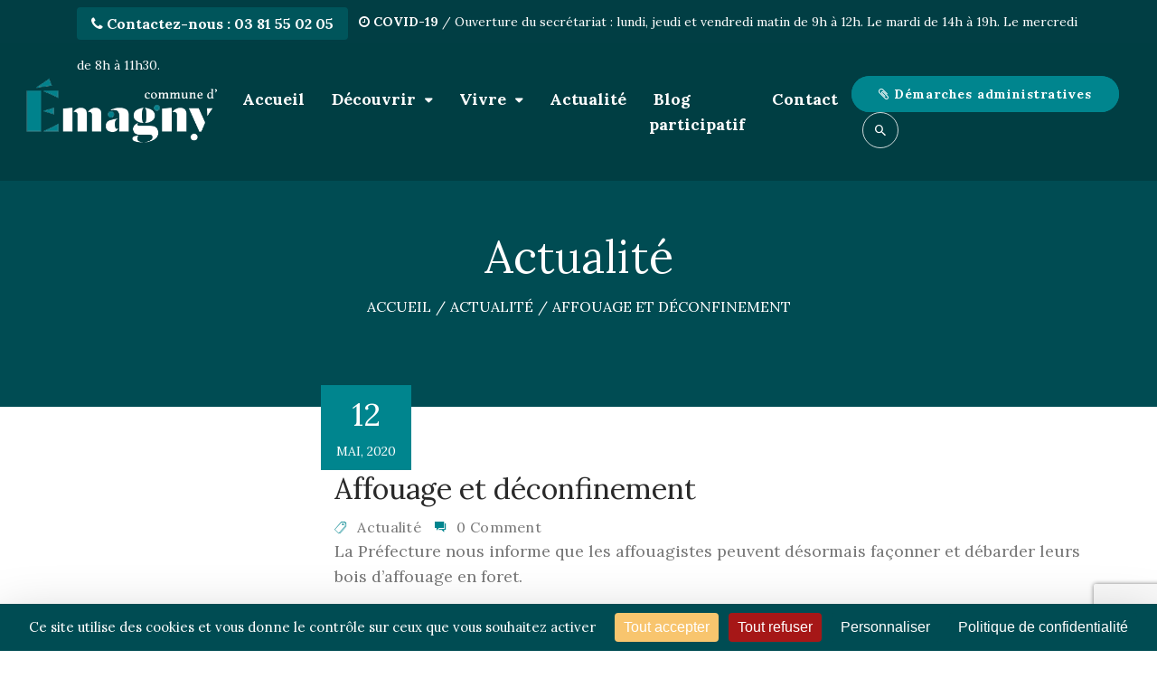

--- FILE ---
content_type: text/html; charset=UTF-8
request_url: https://emagny.fr/2020/05/12/affouage-et-deconfinement/
body_size: 15103
content:
<!DOCTYPE html>
<html itemscope itemtype="http://schema.org/WebPage" lang="fr-FR" prefix="og: http://ogp.me/ns# fb: http://ogp.me/ns/fb#">
<head>
	<meta charset="UTF-8">
	<link rel="profile" href="http://gmpg.org/xfn/11">
	<link rel="pingback" href="https://emagny.fr/xmlrpc.php">
	<title>Affouage et déconfinement &#8211; Émagny : Commune d&#039;Émagny 25170 : Canton de Saint-Vit &#8211; Doubs</title>
<meta name='robots' content='max-image-preview:large' />
<script>
		var tarteaucitronForceLanguage = "fr";
		</script><script type="text/javascript" src="https://tarteaucitron.io/load.js?locale=fr&iswordpress=true&domain=emagny.fr&uuid=81c44371f5306035bbd130ead6472514f13c5581"></script><meta name="viewport" content="width=device-width, initial-scale=1"><link rel='dns-prefetch' href='//www.google.com' />
<link rel="alternate" type="application/rss+xml" title="Émagny : Commune d&#039;Émagny 25170 : Canton de Saint-Vit - Doubs &raquo; Flux" href="https://emagny.fr/feed/" />
<link rel="alternate" type="application/rss+xml" title="Émagny : Commune d&#039;Émagny 25170 : Canton de Saint-Vit - Doubs &raquo; Flux des commentaires" href="https://emagny.fr/comments/feed/" />
<link rel="alternate" type="application/rss+xml" title="Émagny : Commune d&#039;Émagny 25170 : Canton de Saint-Vit - Doubs &raquo; Affouage et déconfinement Flux des commentaires" href="https://emagny.fr/2020/05/12/affouage-et-deconfinement/feed/" />
<link rel='stylesheet' id='wp-block-library-css' href='https://emagny.fr/wp-includes/css/dist/block-library/style.min.css' type='text/css' media='all' />
<style id='classic-theme-styles-inline-css' type='text/css'>
/*! This file is auto-generated */
.wp-block-button__link{color:#fff;background-color:#32373c;border-radius:9999px;box-shadow:none;text-decoration:none;padding:calc(.667em + 2px) calc(1.333em + 2px);font-size:1.125em}.wp-block-file__button{background:#32373c;color:#fff;text-decoration:none}
</style>
<style id='global-styles-inline-css' type='text/css'>
body{--wp--preset--color--black: #000000;--wp--preset--color--cyan-bluish-gray: #abb8c3;--wp--preset--color--white: #ffffff;--wp--preset--color--pale-pink: #f78da7;--wp--preset--color--vivid-red: #cf2e2e;--wp--preset--color--luminous-vivid-orange: #ff6900;--wp--preset--color--luminous-vivid-amber: #fcb900;--wp--preset--color--light-green-cyan: #7bdcb5;--wp--preset--color--vivid-green-cyan: #00d084;--wp--preset--color--pale-cyan-blue: #8ed1fc;--wp--preset--color--vivid-cyan-blue: #0693e3;--wp--preset--color--vivid-purple: #9b51e0;--wp--preset--gradient--vivid-cyan-blue-to-vivid-purple: linear-gradient(135deg,rgba(6,147,227,1) 0%,rgb(155,81,224) 100%);--wp--preset--gradient--light-green-cyan-to-vivid-green-cyan: linear-gradient(135deg,rgb(122,220,180) 0%,rgb(0,208,130) 100%);--wp--preset--gradient--luminous-vivid-amber-to-luminous-vivid-orange: linear-gradient(135deg,rgba(252,185,0,1) 0%,rgba(255,105,0,1) 100%);--wp--preset--gradient--luminous-vivid-orange-to-vivid-red: linear-gradient(135deg,rgba(255,105,0,1) 0%,rgb(207,46,46) 100%);--wp--preset--gradient--very-light-gray-to-cyan-bluish-gray: linear-gradient(135deg,rgb(238,238,238) 0%,rgb(169,184,195) 100%);--wp--preset--gradient--cool-to-warm-spectrum: linear-gradient(135deg,rgb(74,234,220) 0%,rgb(151,120,209) 20%,rgb(207,42,186) 40%,rgb(238,44,130) 60%,rgb(251,105,98) 80%,rgb(254,248,76) 100%);--wp--preset--gradient--blush-light-purple: linear-gradient(135deg,rgb(255,206,236) 0%,rgb(152,150,240) 100%);--wp--preset--gradient--blush-bordeaux: linear-gradient(135deg,rgb(254,205,165) 0%,rgb(254,45,45) 50%,rgb(107,0,62) 100%);--wp--preset--gradient--luminous-dusk: linear-gradient(135deg,rgb(255,203,112) 0%,rgb(199,81,192) 50%,rgb(65,88,208) 100%);--wp--preset--gradient--pale-ocean: linear-gradient(135deg,rgb(255,245,203) 0%,rgb(182,227,212) 50%,rgb(51,167,181) 100%);--wp--preset--gradient--electric-grass: linear-gradient(135deg,rgb(202,248,128) 0%,rgb(113,206,126) 100%);--wp--preset--gradient--midnight: linear-gradient(135deg,rgb(2,3,129) 0%,rgb(40,116,252) 100%);--wp--preset--font-size--small: 13px;--wp--preset--font-size--medium: 20px;--wp--preset--font-size--large: 36px;--wp--preset--font-size--x-large: 42px;--wp--preset--spacing--20: 0.44rem;--wp--preset--spacing--30: 0.67rem;--wp--preset--spacing--40: 1rem;--wp--preset--spacing--50: 1.5rem;--wp--preset--spacing--60: 2.25rem;--wp--preset--spacing--70: 3.38rem;--wp--preset--spacing--80: 5.06rem;--wp--preset--shadow--natural: 6px 6px 9px rgba(0, 0, 0, 0.2);--wp--preset--shadow--deep: 12px 12px 50px rgba(0, 0, 0, 0.4);--wp--preset--shadow--sharp: 6px 6px 0px rgba(0, 0, 0, 0.2);--wp--preset--shadow--outlined: 6px 6px 0px -3px rgba(255, 255, 255, 1), 6px 6px rgba(0, 0, 0, 1);--wp--preset--shadow--crisp: 6px 6px 0px rgba(0, 0, 0, 1);}:where(.is-layout-flex){gap: 0.5em;}:where(.is-layout-grid){gap: 0.5em;}body .is-layout-flex{display: flex;}body .is-layout-flex{flex-wrap: wrap;align-items: center;}body .is-layout-flex > *{margin: 0;}body .is-layout-grid{display: grid;}body .is-layout-grid > *{margin: 0;}:where(.wp-block-columns.is-layout-flex){gap: 2em;}:where(.wp-block-columns.is-layout-grid){gap: 2em;}:where(.wp-block-post-template.is-layout-flex){gap: 1.25em;}:where(.wp-block-post-template.is-layout-grid){gap: 1.25em;}.has-black-color{color: var(--wp--preset--color--black) !important;}.has-cyan-bluish-gray-color{color: var(--wp--preset--color--cyan-bluish-gray) !important;}.has-white-color{color: var(--wp--preset--color--white) !important;}.has-pale-pink-color{color: var(--wp--preset--color--pale-pink) !important;}.has-vivid-red-color{color: var(--wp--preset--color--vivid-red) !important;}.has-luminous-vivid-orange-color{color: var(--wp--preset--color--luminous-vivid-orange) !important;}.has-luminous-vivid-amber-color{color: var(--wp--preset--color--luminous-vivid-amber) !important;}.has-light-green-cyan-color{color: var(--wp--preset--color--light-green-cyan) !important;}.has-vivid-green-cyan-color{color: var(--wp--preset--color--vivid-green-cyan) !important;}.has-pale-cyan-blue-color{color: var(--wp--preset--color--pale-cyan-blue) !important;}.has-vivid-cyan-blue-color{color: var(--wp--preset--color--vivid-cyan-blue) !important;}.has-vivid-purple-color{color: var(--wp--preset--color--vivid-purple) !important;}.has-black-background-color{background-color: var(--wp--preset--color--black) !important;}.has-cyan-bluish-gray-background-color{background-color: var(--wp--preset--color--cyan-bluish-gray) !important;}.has-white-background-color{background-color: var(--wp--preset--color--white) !important;}.has-pale-pink-background-color{background-color: var(--wp--preset--color--pale-pink) !important;}.has-vivid-red-background-color{background-color: var(--wp--preset--color--vivid-red) !important;}.has-luminous-vivid-orange-background-color{background-color: var(--wp--preset--color--luminous-vivid-orange) !important;}.has-luminous-vivid-amber-background-color{background-color: var(--wp--preset--color--luminous-vivid-amber) !important;}.has-light-green-cyan-background-color{background-color: var(--wp--preset--color--light-green-cyan) !important;}.has-vivid-green-cyan-background-color{background-color: var(--wp--preset--color--vivid-green-cyan) !important;}.has-pale-cyan-blue-background-color{background-color: var(--wp--preset--color--pale-cyan-blue) !important;}.has-vivid-cyan-blue-background-color{background-color: var(--wp--preset--color--vivid-cyan-blue) !important;}.has-vivid-purple-background-color{background-color: var(--wp--preset--color--vivid-purple) !important;}.has-black-border-color{border-color: var(--wp--preset--color--black) !important;}.has-cyan-bluish-gray-border-color{border-color: var(--wp--preset--color--cyan-bluish-gray) !important;}.has-white-border-color{border-color: var(--wp--preset--color--white) !important;}.has-pale-pink-border-color{border-color: var(--wp--preset--color--pale-pink) !important;}.has-vivid-red-border-color{border-color: var(--wp--preset--color--vivid-red) !important;}.has-luminous-vivid-orange-border-color{border-color: var(--wp--preset--color--luminous-vivid-orange) !important;}.has-luminous-vivid-amber-border-color{border-color: var(--wp--preset--color--luminous-vivid-amber) !important;}.has-light-green-cyan-border-color{border-color: var(--wp--preset--color--light-green-cyan) !important;}.has-vivid-green-cyan-border-color{border-color: var(--wp--preset--color--vivid-green-cyan) !important;}.has-pale-cyan-blue-border-color{border-color: var(--wp--preset--color--pale-cyan-blue) !important;}.has-vivid-cyan-blue-border-color{border-color: var(--wp--preset--color--vivid-cyan-blue) !important;}.has-vivid-purple-border-color{border-color: var(--wp--preset--color--vivid-purple) !important;}.has-vivid-cyan-blue-to-vivid-purple-gradient-background{background: var(--wp--preset--gradient--vivid-cyan-blue-to-vivid-purple) !important;}.has-light-green-cyan-to-vivid-green-cyan-gradient-background{background: var(--wp--preset--gradient--light-green-cyan-to-vivid-green-cyan) !important;}.has-luminous-vivid-amber-to-luminous-vivid-orange-gradient-background{background: var(--wp--preset--gradient--luminous-vivid-amber-to-luminous-vivid-orange) !important;}.has-luminous-vivid-orange-to-vivid-red-gradient-background{background: var(--wp--preset--gradient--luminous-vivid-orange-to-vivid-red) !important;}.has-very-light-gray-to-cyan-bluish-gray-gradient-background{background: var(--wp--preset--gradient--very-light-gray-to-cyan-bluish-gray) !important;}.has-cool-to-warm-spectrum-gradient-background{background: var(--wp--preset--gradient--cool-to-warm-spectrum) !important;}.has-blush-light-purple-gradient-background{background: var(--wp--preset--gradient--blush-light-purple) !important;}.has-blush-bordeaux-gradient-background{background: var(--wp--preset--gradient--blush-bordeaux) !important;}.has-luminous-dusk-gradient-background{background: var(--wp--preset--gradient--luminous-dusk) !important;}.has-pale-ocean-gradient-background{background: var(--wp--preset--gradient--pale-ocean) !important;}.has-electric-grass-gradient-background{background: var(--wp--preset--gradient--electric-grass) !important;}.has-midnight-gradient-background{background: var(--wp--preset--gradient--midnight) !important;}.has-small-font-size{font-size: var(--wp--preset--font-size--small) !important;}.has-medium-font-size{font-size: var(--wp--preset--font-size--medium) !important;}.has-large-font-size{font-size: var(--wp--preset--font-size--large) !important;}.has-x-large-font-size{font-size: var(--wp--preset--font-size--x-large) !important;}
.wp-block-navigation a:where(:not(.wp-element-button)){color: inherit;}
:where(.wp-block-post-template.is-layout-flex){gap: 1.25em;}:where(.wp-block-post-template.is-layout-grid){gap: 1.25em;}
:where(.wp-block-columns.is-layout-flex){gap: 2em;}:where(.wp-block-columns.is-layout-grid){gap: 2em;}
.wp-block-pullquote{font-size: 1.5em;line-height: 1.6;}
</style>
<link rel='stylesheet' id='font-awesome-css' href='https://emagny.fr/wp-content/plugins/js_composer/assets/lib/bower/font-awesome/css/font-awesome.min.css' type='text/css' media='all' />
<link rel='stylesheet' id='builder-press-ionicons-css' href='https://emagny.fr/wp-content/plugins/builderpress//assets/css/fonts/ionicons.css' type='text/css' media='all' />
<link rel='stylesheet' id='builderpress-fontend-css' href='https://emagny.fr/wp-content/plugins/builderpress/assets/css/builderpress.css' type='text/css' media='all' />
<link rel='stylesheet' id='agile-store-locator-all-css-css' href='https://emagny.fr/wp-content/plugins/codecanyon-16973546-agile-store-locator-google-maps-for-wordpress/public/css/all-css.min.css' type='text/css' media='all' />
<link rel='stylesheet' id='agile-store-locator-asl-responsive-css' href='https://emagny.fr/wp-content/plugins/codecanyon-16973546-agile-store-locator-google-maps-for-wordpress/public/css/asl_responsive.css' type='text/css' media='all' />
<link rel='stylesheet' id='contact-form-7-css' href='https://emagny.fr/wp-content/plugins/contact-form-7/includes/css/styles.css' type='text/css' media='all' />
<link rel='stylesheet' id='wpa-css-css' href='https://emagny.fr/wp-content/plugins/honeypot/includes/css/wpa.css' type='text/css' media='all' />
<link rel='stylesheet' id='rs-plugin-settings-css' href='https://emagny.fr/wp-content/plugins/revslider/public/assets/css/settings.css' type='text/css' media='all' />
<style id='rs-plugin-settings-inline-css' type='text/css'>
#rs-demo-id {}
</style>
<link rel='stylesheet' id='wpems-countdown-css-css' href='https://emagny.fr/wp-content/plugins/wp-events-manager/inc/libraries//countdown/css/jquery.countdown.css' type='text/css' media='all' />
<link rel='stylesheet' id='wpems-owl-carousel-css-css' href='https://emagny.fr/wp-content/plugins/wp-events-manager/inc/libraries//owl-carousel/css/owl.carousel.css' type='text/css' media='all' />
<link rel='stylesheet' id='wpems-magnific-popup-css-css' href='https://emagny.fr/wp-content/plugins/wp-events-manager/inc/libraries//magnific-popup/css/magnific-popup.css' type='text/css' media='all' />
<link rel='stylesheet' id='wpems-fronted-css-css' href='https://emagny.fr/wp-content/plugins/wp-events-manager/assets//css/frontend/events.min.css' type='text/css' media='all' />
<link rel='stylesheet' id='builder-press-slick-css' href='https://emagny.fr/wp-content/plugins/builderpress/assets/libs/slick/slick.css' type='text/css' media='all' />
<link rel='stylesheet' id='dashicons-css' href='https://emagny.fr/wp-includes/css/dashicons.min.css' type='text/css' media='all' />
<link rel='stylesheet' id='ionicon-css' href='https://emagny.fr/wp-content/themes/ivy-school/assets/css/libs/ionicons/ionicons.css' type='text/css' media='all' />
<link rel='stylesheet' id='select2-style-css' href='https://emagny.fr/wp-content/themes/ivy-school/assets/css/libs/select2/core.css' type='text/css' media='all' />
<link rel='stylesheet' id='builder-press-bootstrap-css' href='https://emagny.fr/wp-content/plugins/builderpress/assets/libs/bootstrap/bootstrap.css' type='text/css' media='all' />
<link rel='stylesheet' id='thim-style-css' href='https://emagny.fr/wp-content/themes/ivy-school/style.css' type='text/css' media='all' />
<link rel='stylesheet' id='thim-style-options-css' href='https://emagny.fr/wp-content/uploads/tc_stylesheets/ivy-school.1767625163.css' type='text/css' media='all' />
<script type="text/javascript" src="https://emagny.fr/wp-includes/js/jquery/jquery.min.js" id="jquery-core-js"></script>
<script type="text/javascript" src="https://emagny.fr/wp-includes/js/jquery/jquery-migrate.min.js" id="jquery-migrate-js"></script>
<script type="text/javascript" src="https://emagny.fr/wp-content/plugins/builderpress/assets/libs/slick/slick.min.js" id="builder-press-slick-js"></script>
<script type="text/javascript" src="https://emagny.fr/wp-content/plugins/builderpress/assets/js/builderpress.js" id="builderpress-fontend-js"></script>
<script type="text/javascript" src="https://emagny.fr/wp-content/plugins/revslider/public/assets/js/jquery.themepunch.tools.min.js" id="tp-tools-js"></script>
<script type="text/javascript" src="https://emagny.fr/wp-content/plugins/revslider/public/assets/js/jquery.themepunch.revolution.min.js" id="revmin-js"></script>
<link rel="https://api.w.org/" href="https://emagny.fr/wp-json/" /><link rel="alternate" type="application/json" href="https://emagny.fr/wp-json/wp/v2/posts/13105" /><link rel="EditURI" type="application/rsd+xml" title="RSD" href="https://emagny.fr/xmlrpc.php?rsd" />
<meta name="generator" content="WordPress 6.5.7" />
<link rel="canonical" href="https://emagny.fr/2020/05/12/affouage-et-deconfinement/" />
<link rel='shortlink' href='https://emagny.fr/?p=13105' />
<link rel="alternate" type="application/json+oembed" href="https://emagny.fr/wp-json/oembed/1.0/embed?url=https%3A%2F%2Femagny.fr%2F2020%2F05%2F12%2Faffouage-et-deconfinement%2F" />
<link rel="alternate" type="text/xml+oembed" href="https://emagny.fr/wp-json/oembed/1.0/embed?url=https%3A%2F%2Femagny.fr%2F2020%2F05%2F12%2Faffouage-et-deconfinement%2F&#038;format=xml" />

		<!-- GA Google Analytics @ https://m0n.co/ga -->
		<script async src="https://www.googletagmanager.com/gtag/js?id=G-CEMX9M2P3M"></script>
		<script>
			window.dataLayer = window.dataLayer || [];
			function gtag(){dataLayer.push(arguments);}
			gtag('js', new Date());
			gtag('config', 'G-CEMX9M2P3M');
		</script>

	<link rel="apple-touch-icon" sizes="180x180" href="/wp-content/uploads/fbrfg/apple-touch-icon.png">
<link rel="icon" type="image/png" sizes="32x32" href="/wp-content/uploads/fbrfg/favicon-32x32.png">
<link rel="icon" type="image/png" sizes="16x16" href="/wp-content/uploads/fbrfg/favicon-16x16.png">
<link rel="manifest" href="/wp-content/uploads/fbrfg/site.webmanifest">
<link rel="mask-icon" href="/wp-content/uploads/fbrfg/safari-pinned-tab.svg" color="#0a657f">
<link rel="shortcut icon" href="/wp-content/uploads/fbrfg/favicon.ico">
<meta name="msapplication-TileColor" content="#00aba9">
<meta name="msapplication-config" content="/wp-content/uploads/fbrfg/browserconfig.xml">
<meta name="theme-color" content="#ffffff">
				<meta property="og:title" content="Affouage et déconfinement" />
				<meta property="og:description" content="" />
				<meta property="og:type" content="article" />
				<meta property="og:url" content="https://emagny.fr/2020/05/12/affouage-et-deconfinement/" />
				<meta property="og:site_name" content="Émagny : Commune d&#039;Émagny 25170 : Canton de Saint-Vit - Doubs" />
				<meta property="og:image" content="https://emagny.fr/wp-content/themes/ivy-school/assets/images/opengraph.png" />

				                    <script type="text/javascript">
                function tc_insert_internal_css(css) {
                    var tc_style = document.createElement("style");
                    tc_style.type = "text/css";
                    tc_style.setAttribute('data-type', 'tc-internal-css');
                    var tc_style_content = document.createTextNode(css);
                    tc_style.appendChild(tc_style_content);
                    document.head.appendChild(tc_style);
                }
            </script>
			<meta name="generator" content="Powered by WPBakery Page Builder - drag and drop page builder for WordPress."/>
<!--[if lte IE 9]><link rel="stylesheet" type="text/css" href="https://emagny.fr/wp-content/plugins/js_composer/assets/css/vc_lte_ie9.min.css" media="screen"><![endif]--><meta name="generator" content="Powered by Slider Revolution 5.4.8 - responsive, Mobile-Friendly Slider Plugin for WordPress with comfortable drag and drop interface." />
<script type="text/javascript">function setREVStartSize(e){									
						try{ e.c=jQuery(e.c);var i=jQuery(window).width(),t=9999,r=0,n=0,l=0,f=0,s=0,h=0;
							if(e.responsiveLevels&&(jQuery.each(e.responsiveLevels,function(e,f){f>i&&(t=r=f,l=e),i>f&&f>r&&(r=f,n=e)}),t>r&&(l=n)),f=e.gridheight[l]||e.gridheight[0]||e.gridheight,s=e.gridwidth[l]||e.gridwidth[0]||e.gridwidth,h=i/s,h=h>1?1:h,f=Math.round(h*f),"fullscreen"==e.sliderLayout){var u=(e.c.width(),jQuery(window).height());if(void 0!=e.fullScreenOffsetContainer){var c=e.fullScreenOffsetContainer.split(",");if (c) jQuery.each(c,function(e,i){u=jQuery(i).length>0?u-jQuery(i).outerHeight(!0):u}),e.fullScreenOffset.split("%").length>1&&void 0!=e.fullScreenOffset&&e.fullScreenOffset.length>0?u-=jQuery(window).height()*parseInt(e.fullScreenOffset,0)/100:void 0!=e.fullScreenOffset&&e.fullScreenOffset.length>0&&(u-=parseInt(e.fullScreenOffset,0))}f=u}else void 0!=e.minHeight&&f<e.minHeight&&(f=e.minHeight);e.c.closest(".rev_slider_wrapper").css({height:f})					
						}catch(d){console.log("Failure at Presize of Slider:"+d)}						
					};</script>
		<style type="text/css" id="wp-custom-css">
			.site-content {
    padding-top: 70px;
    padding-bottom: 70px;
}
.bp-element-posts.layout-list-2 .list-post .item .content .title {text-transform: inherit!important;}
.page-content article .content-inner .entry-title {text-transform: inherit!important;}
.info-legal-footer {font-size:10px;  line-height:11px}
#primaryMenu {font-size:18px}
.post-template-default .page-content li {list-style-type: disc;
	padding-left: 20px;} #form-contact .wpcf7-submit {font-size:14px}
.entry-meta .vcard {display: none!important}
	.home #masthead.site-header {background:transparent}
.vc_custom_1552235075706 {border-radius: 30px;}
.fa-accueil {background-color: #00555b;}
.fa-accueil:hover {background-color: #00858e}
.bp-element-grid-images.layout-1 .item-gallery::before {background: rgba(0, 130, 141, 0.71)!important;}
.wpcf7-submit {border:1px solid}
.wpcf7-submit:hover {background:#00858e; border:1px solid #00858e; color:#FFF}
a.lienacbut:hover {color:#FFF!important}
header#masthead.header_v2 .menu-right .bp-element {
    border-radius: 30px!important;
}
#asl-storelocator.asl-p-cont.asl-bg-0 .inside.search_filter {background:#00858f!important}
.site-footer.footer_home_3 .widget_nav_menu .menu li, .site-footer.footer_home_4 .widget_nav_menu .menu li {
    margin-bottom: 15px;
}
.vc_btn3.vc_btn3-color-juicy-pink, .vc_btn3.vc_btn3-color-juicy-pink.vc_btn3-style-flat {background-color: #00858e;}
.vc_btn3.vc_btn3-color-juicy-pink:hover, .vc_btn3.vc_btn3-color-juicy-pink.vc_btn3-style-flat:hover {background-color: #00555b;}
.page-content article .content-inner .entry-top .entry-date {position: inherit!important;}


/* Suppression bug résiduel */
.bp-element-search .search-form .form-search{
	display: none;
}

.nursery-block {
	border: 2px solid #00858e;
	padding: 20px;
	border-radius: 20px;
	margin: 30px 0;
}
.nursery-block span {
	color: #00858e;
}		</style>
		            <script type="text/javascript">
                if (typeof ajaxurl === 'undefined') {
                    /* <![CDATA[ */
                    var ajaxurl = "https://emagny.fr/wp-admin/admin-ajax.php";
                    /* ]]> */
                }
            </script>
			<noscript><style type="text/css"> .wpb_animate_when_almost_visible { opacity: 1; }</style></noscript></head>
<body class="post-template-default single single-post postid-13105 single-format-standard group-blog bg-type-color responsive auto-login have-footer-top default_courses wpb-js-composer js-comp-ver-5.5.5 vc_responsive elementor-default">

<div id="wrapper-container" class="content-pusher creative-right bg-type-color">

	
	<div id="thimHeaderTopBar" class="thim-topbar default style-overlay "><div class="container">
            <div class="row-topbar">
            <div id="thimTopBarLeft" class="thim-topbar-left">
                <div class="list-widgets">
                    <div id="custom_html-2" class="widget_text widget widget_custom_html"><div class="textwidget custom-html-widget"><span class="btn btn-primary bp-element  btn-rounded fa-accueil" style="border:0px"><a class="lienacbut" href="tel:0381550205"><i class="fa fa-phone fa- "></i><strong>&nbsp;Contactez-nous : 03 81 55 02 05</strong></a></span>&nbsp; &nbsp;<span class="horaires"><i class="fa fa-clock-o fa- "></i> <strong>COVID-19</strong>  / Ouverture du secrétariat : lundi, jeudi et vendredi matin de 9h à 12h. Le mardi de 14h à 19h. Le mercredi de 8h à 11h30.</span></div></div>                </div>
            </div>
            <div id="thimTopBarRight" class="thim-topbar-right">
                <div class="list-widgets">
                                    </div>
            </div>
        </div>
    </div>
</div>
	<header id="masthead" class="site-header affix-top header-overlay sticky-header custom-sticky has-retina-logo header_v2 header_large">
		<div class="container">
	<div class="header-wrapper">
        <div class="width-logo sm-logo">
            <a class="no-sticky-logo" href="https://emagny.fr/" title="Émagny : Commune d&#039;Émagny 25170 : Canton de Saint-Vit &#8211; Doubs - " rel="home"><img class="logo" src="https://emagny.fr/wp-content/uploads/2019/01/logo-emagny-blanc-transparent.png" alt="Émagny : Commune d&#039;Émagny 25170 : Canton de Saint-Vit &#8211; Doubs" /><img class="retina-logo" src="https://emagny.fr/wp-content/uploads/2019/01/logo-emagny-blanc-transparent.png" alt="Émagny : Commune d&#039;Émagny 25170 : Canton de Saint-Vit &#8211; Doubs" /><img class="mobile-logo" src="https://emagny.fr/wp-content/themes/ivy-school/assets/images/retina-logo.png" alt="Émagny : Commune d&#039;Émagny 25170 : Canton de Saint-Vit &#8211; Doubs" /></a>            <a href="https://emagny.fr/" title="Émagny : Commune d&#039;Émagny 25170 : Canton de Saint-Vit &#8211; Doubs - " rel="home" class="sticky-logo">
					<img src="https://emagny.fr/wp-content/uploads/2019/01/logo-emagny-blanc-transparent.png" alt="Émagny : Commune d&#039;Émagny 25170 : Canton de Saint-Vit &#8211; Doubs" width="414" height="156" /></a>        </div>
        <nav class="width-navigation main-navigation">
            

    <ul id="primaryMenu">
        <li id="menu-item-1080" class="menu-item menu-item-type-post_type menu-item-object-page menu-item-home menu-item-1080 tc-menu-item tc-menu-depth-0 tc-menu-align-left tc-menu-layout-default"><a href="https://emagny.fr/" class="tc-menu-inner">Accueil</a></li>
<li id="menu-item-14069" class="menu-item menu-item-type-custom menu-item-object-custom menu-item-has-children menu-item-14069 tc-menu-item tc-menu-depth-0 tc-menu-align-left tc-menu-layout-default"><a href="#" class="tc-menu-inner">Découvrir</a>
<ul class="sub-menu">
	<li id="menu-item-1071" class="menu-item menu-item-type-post_type menu-item-object-page menu-item-1071 tc-menu-item tc-menu-depth-1 tc-menu-align-left"><a href="https://emagny.fr/decouvrir-emagny/" class="tc-menu-inner tc-megamenu-title">La Commune d&#8217;Emagny</a></li>
	<li id="menu-item-14035" class="menu-item menu-item-type-post_type menu-item-object-page menu-item-14035 tc-menu-item tc-menu-depth-1 tc-menu-align-left"><a href="https://emagny.fr/la-mairie/" class="tc-menu-inner tc-megamenu-title">Vie municipale</a></li>
</ul><!-- End wrapper ul sub -->
</li>
<li id="menu-item-10790" class="menu-item menu-item-type-post_type menu-item-object-page menu-item-has-children menu-item-10790 tc-menu-item tc-menu-depth-0 tc-menu-align-left tc-menu-layout-default"><a href="https://emagny.fr/liste-des-commerces-et-associations-demagny/" class="tc-menu-inner">Vivre</a>
<ul class="sub-menu">
	<li id="menu-item-14074" class="menu-item menu-item-type-post_type menu-item-object-page menu-item-14074 tc-menu-item tc-menu-depth-1 tc-menu-align-left"><a href="https://emagny.fr/inscrire-mon-enfant-a-lecole/" class="tc-menu-inner tc-megamenu-title">Inscrire mon enfant à l&#8217;école</a></li>
	<li id="menu-item-14088" class="menu-item menu-item-type-post_type menu-item-object-page menu-item-14088 tc-menu-item tc-menu-depth-1 tc-menu-align-left"><a href="https://emagny.fr/ou-faire-garder-mon-enfant/" class="tc-menu-inner tc-megamenu-title">Où faire garder mon enfant ?</a></li>
	<li id="menu-item-14089" class="menu-item menu-item-type-post_type menu-item-object-page menu-item-14089 tc-menu-item tc-menu-depth-1 tc-menu-align-left"><a href="https://emagny.fr/gerer-mon-eau-assainissement/" class="tc-menu-inner tc-megamenu-title">Gérer mon eau / assainissement</a></li>
	<li id="menu-item-14090" class="menu-item menu-item-type-post_type menu-item-object-page menu-item-14090 tc-menu-item tc-menu-depth-1 tc-menu-align-left"><a href="https://emagny.fr/gerer-mes-dechets/" class="tc-menu-inner tc-megamenu-title">Gérer mes déchets</a></li>
	<li id="menu-item-11656" class="menu-item menu-item-type-post_type menu-item-object-page menu-item-11656 tc-menu-item tc-menu-depth-1 tc-menu-align-left"><a href="https://emagny.fr/liste-des-commerces-et-associations-demagny/" class="tc-menu-inner tc-megamenu-title">Liste des commerces et associations d&#8217;Emagny</a></li>
	<li id="menu-item-11655" class="menu-item menu-item-type-post_type menu-item-object-page menu-item-11655 tc-menu-item tc-menu-depth-1 tc-menu-align-left"><a href="https://emagny.fr/demarches-administratives/espace-professionnel-demarches-administratives/" class="tc-menu-inner tc-megamenu-title">Espace professionnel</a></li>
	<li id="menu-item-11657" class="menu-item menu-item-type-post_type menu-item-object-page menu-item-11657 tc-menu-item tc-menu-depth-1 tc-menu-align-left"><a href="https://emagny.fr/espace-telechargement/" class="tc-menu-inner tc-megamenu-title">Espace téléchargement</a></li>
</ul><!-- End wrapper ul sub -->
</li>
<li id="menu-item-13575" class="menu-item menu-item-type-post_type menu-item-object-page menu-item-13575 tc-menu-item tc-menu-depth-0 tc-menu-align-left tc-menu-layout-default"><a href="https://emagny.fr/actualites-evenements/" class="tc-menu-inner">Actualité</a></li>
<li id="menu-item-13574" class="menu-item menu-item-type-post_type menu-item-object-page menu-item-13574 tc-menu-item tc-menu-depth-0 tc-menu-align-left tc-menu-layout-default"><a href="https://emagny.fr/actualite-blog-participatif/" class="tc-menu-inner">Blog participatif</a></li>
<li id="menu-item-1076" class="menu-item menu-item-type-post_type menu-item-object-page menu-item-1076 tc-menu-item tc-menu-depth-0 tc-menu-align-left tc-menu-layout-default"><a href="https://emagny.fr/contact/" class="tc-menu-inner">Contact</a></li>
    </ul>
            <div class="menu-mobile-effect navbar-toggle hidden" data-effect="mobile-effect">
                <div class="text-menu">
                    Editer l&#039;élément de menu                </div>
                <div class="icon-wrap">
                    <i class="ion-navicon"></i>
                </div>
            </div>
        </nav>

        <div class="menu-right">
            <aside id="thim_layout_builder-2" class="widget widget_thim_layout_builder"><style>.vc_custom_1560455142457{background-color: #00858e !important;}.vc_custom_1560455142457{background-color: #00858e !important;}.vc_custom_1560455142458{background-color: #f8be51 !important;}</style><div class="vc_row wpb_row vc_row-fluid"><div class="wpb_column vc_column_container vc_col-sm-12"><div class="vc_column-inner" ><div class="wpb_wrapper">
<div class="bp-element bp-element-button vc_custom_1560455142457 align-right  shape-round icon_alignment-left "   style=" margin: 0px;" data-class-tablet="vc_custom_1560455142457" data-class-mobile="vc_custom_1560455142458">
	
        <a class="btn btn-primary bp-element-hover  btn-normal "
           href="https://emagny.fr/demarches-administratives/"
			 style=" color: #ffffff; background-color: #00858e; padding: 0px 30px; line-height: 40px; height: 40px; font-size: 14px; font-weight: 700;"			 title='Démarches administratives'           data-hover="color: #ffffff;background-color: #00555b;">

			                    <!--                    font awesome-->
                    <i class="btn-icon fa fa-paperclip"
                       aria-hidden="true"></i>
				
            <span class="inner-text">Démarches administratives</span>
        </a>
	</div>
<div class="bp-element bp-element-search  layout-1 " >

    
<!--search posts element-->

    
    <!--    button search-->
    <div class="search-button"></div>

    <div class="search-form">

        <!--        button close-->
        <span class="close-form"></span>

        <!--        search form-->
        <form role="search" method="get" class="form-search" action="https://emagny.fr/">
            <input type="search" class="search-field" value="" name="s"
                   required/>
            <span class="search-notice"> Appuyez sur Entrée pour rechercher ou sur ESC pour fermer</span>
        </form>

        <ul class="list-search list-unstyled"></ul>
    </div>

</div></div></div></div></div></aside>        </div>
	</div>
</div>
	</header><!-- #masthead -->

	<nav class="visible-xs mobile-menu-container mobile-effect" itemscope itemtype="http://schema.org/SiteNavigationElement">
		<ul class="nav navbar-nav">
	<li class="menu-item menu-item-type-post_type menu-item-object-page menu-item-home menu-item-1080 tc-menu-item tc-menu-depth-0 tc-menu-align-left tc-menu-layout-default"><a href="https://emagny.fr/" class="tc-menu-inner">Accueil</a></li>
<li class="menu-item menu-item-type-custom menu-item-object-custom menu-item-has-children menu-item-14069 tc-menu-item tc-menu-depth-0 tc-menu-align-left tc-menu-layout-default"><a href="#" class="tc-menu-inner">Découvrir</a>
<ul class="sub-menu">
	<li class="menu-item menu-item-type-post_type menu-item-object-page menu-item-1071 tc-menu-item tc-menu-depth-1 tc-menu-align-left"><a href="https://emagny.fr/decouvrir-emagny/" class="tc-menu-inner tc-megamenu-title">La Commune d&#8217;Emagny</a></li>
	<li class="menu-item menu-item-type-post_type menu-item-object-page menu-item-14035 tc-menu-item tc-menu-depth-1 tc-menu-align-left"><a href="https://emagny.fr/la-mairie/" class="tc-menu-inner tc-megamenu-title">Vie municipale</a></li>
</ul><!-- End wrapper ul sub -->
</li>
<li class="menu-item menu-item-type-post_type menu-item-object-page menu-item-has-children menu-item-10790 tc-menu-item tc-menu-depth-0 tc-menu-align-left tc-menu-layout-default"><a href="https://emagny.fr/liste-des-commerces-et-associations-demagny/" class="tc-menu-inner">Vivre</a>
<ul class="sub-menu">
	<li class="menu-item menu-item-type-post_type menu-item-object-page menu-item-14074 tc-menu-item tc-menu-depth-1 tc-menu-align-left"><a href="https://emagny.fr/inscrire-mon-enfant-a-lecole/" class="tc-menu-inner tc-megamenu-title">Inscrire mon enfant à l&#8217;école</a></li>
	<li class="menu-item menu-item-type-post_type menu-item-object-page menu-item-14088 tc-menu-item tc-menu-depth-1 tc-menu-align-left"><a href="https://emagny.fr/ou-faire-garder-mon-enfant/" class="tc-menu-inner tc-megamenu-title">Où faire garder mon enfant ?</a></li>
	<li class="menu-item menu-item-type-post_type menu-item-object-page menu-item-14089 tc-menu-item tc-menu-depth-1 tc-menu-align-left"><a href="https://emagny.fr/gerer-mon-eau-assainissement/" class="tc-menu-inner tc-megamenu-title">Gérer mon eau / assainissement</a></li>
	<li class="menu-item menu-item-type-post_type menu-item-object-page menu-item-14090 tc-menu-item tc-menu-depth-1 tc-menu-align-left"><a href="https://emagny.fr/gerer-mes-dechets/" class="tc-menu-inner tc-megamenu-title">Gérer mes déchets</a></li>
	<li class="menu-item menu-item-type-post_type menu-item-object-page menu-item-11656 tc-menu-item tc-menu-depth-1 tc-menu-align-left"><a href="https://emagny.fr/liste-des-commerces-et-associations-demagny/" class="tc-menu-inner tc-megamenu-title">Liste des commerces et associations d&#8217;Emagny</a></li>
	<li class="menu-item menu-item-type-post_type menu-item-object-page menu-item-11655 tc-menu-item tc-menu-depth-1 tc-menu-align-left"><a href="https://emagny.fr/demarches-administratives/espace-professionnel-demarches-administratives/" class="tc-menu-inner tc-megamenu-title">Espace professionnel</a></li>
	<li class="menu-item menu-item-type-post_type menu-item-object-page menu-item-11657 tc-menu-item tc-menu-depth-1 tc-menu-align-left"><a href="https://emagny.fr/espace-telechargement/" class="tc-menu-inner tc-megamenu-title">Espace téléchargement</a></li>
</ul><!-- End wrapper ul sub -->
</li>
<li class="menu-item menu-item-type-post_type menu-item-object-page menu-item-13575 tc-menu-item tc-menu-depth-0 tc-menu-align-left tc-menu-layout-default"><a href="https://emagny.fr/actualites-evenements/" class="tc-menu-inner">Actualité</a></li>
<li class="menu-item menu-item-type-post_type menu-item-object-page menu-item-13574 tc-menu-item tc-menu-depth-0 tc-menu-align-left tc-menu-layout-default"><a href="https://emagny.fr/actualite-blog-participatif/" class="tc-menu-inner">Blog participatif</a></li>
<li class="menu-item menu-item-type-post_type menu-item-object-page menu-item-1076 tc-menu-item tc-menu-depth-0 tc-menu-align-left tc-menu-layout-default"><a href="https://emagny.fr/contact/" class="tc-menu-inner">Contact</a></li>
</ul>
			<div class="copyright-text">
				© Copyrights 2020. Tous droits réservés. Site réalisé par <a href="https://www.wooplee.fr">Wooplee sas </a>.			</div>
		

	</nav><!-- nav.mobile-menu-container -->

	
	<div id="main-content">


	<section class="content-area">
		
    <div class="page-title">
                    <div class="main-top"   data-stellar-background-ratio="0.5" >
                <span class="overlay-top-header" style="background-color: #004c53;opacity: 1;"></span>
                                    <div class="content container">
                        <h2 >Actualité </h2 >
                                                        <div class="breadcrumb-content">
                                                                            <div class="breadcrumbs-wrapper">
                                            <div class="container">
                                                <ul itemprop="breadcrumb" itemscope itemtype="http://schema.org/BreadcrumbList" id="breadcrumbs" class="breadcrumbs"><li itemprop="itemListElement" itemscope itemtype="http://schema.org/ListItem"><a itemprop="item" href="https://emagny.fr/" title="Accueil"><span itemprop="name">Accueil</span></a><span class="breadcrum-icon">/</span></li><li itemprop="itemListElement" itemscope itemtype="http://schema.org/ListItem"><a itemprop="item" href="https://emagny.fr/category/actualite/" title="Actualité"><span itemprop="name">Actualité</span></a><span class="breadcrum-icon">/</span></li><li itemprop="itemListElement" itemscope itemtype="http://schema.org/ListItem"><span itemprop="name" title="Affouage et déconfinement">Affouage et déconfinement</span></li></ul>                                            </div><!-- .container -->
                                        </div><!-- .breadcrumbs-wrapper -->
                                                                    </div><!-- .breadcrumb-content -->
                            
                    </div>
                            </div><!-- .main-top -->
            </div><!-- .page-title -->
<div class="container site-content sidebar-left "><div class="row"><aside id="secondary-left" class="widget-area col-lg-3 sticky-sidebar sidebar-left"></aside><main id="main" class="site-main col-lg-9" >
<div class="page-content  default">
            
<article id="post-13105" class="none-has-post-thumbnail post-13105 post type-post status-publish format-standard hentry category-actualite">
	<div class="content-inner">
        <div class="wrapper-entry-top">
            <div class="entry-content">
                <header class="entry-header">
                    <h1 class="entry-title">Affouage et déconfinement</h1>                </header><!-- .entry-header -->
                <div class="entry-meta"><span class="author vcard"><i class="ion-android-person" aria-hidden="true"></i> Par <a href="https://emagny.fr/author/admin2/" rel="author"> Mairie d&#039;Emagny</a></span><span class="meta-category"><i class="ion-ios-pricetags-outline" aria-hidden="true"></i> <a href="https://emagny.fr/category/actualite/">Actualité</a><span>,</span></span>		<span class="comment-total">
            <i class="ion-android-chat" aria-hidden="true"></i>
			<a href="https://emagny.fr/2020/05/12/affouage-et-deconfinement/#respond" class="comments-link" >0 Comment</a>		</span>
		</div>            </div>
            <div class="entry-top">
                                <div class="entry-date date-meta">12<span>Mai, 2020</span></div>            </div><!-- .entry-top -->
        </div>
		<div class="entry-content">
            <div class="share-text">
                			    <div class="entry-description ">
                    <p>La Préfecture nous informe que les affouagistes peuvent désormais façonner et débarder leurs bois d&#8217;affouage en foret.</p>
<p>Néanmoins les règles de distanciation et les gestes barrières doivent être respectés.</p>

                                            <div class="entry-tag-share">
                                                    </div>
                    
                    					<!-- HACK WOOPLEE -->
					
                    <div  class="entry-navigation-post">
						
                                                <div class="prev-post">

                                                            <div class="left-post">

                                        <a href="https://emagny.fr/2020/05/12/informations-violences-sexistes-et-sexuelles/">
                                            <i class="fa fa-long-arrow-left" aria-hidden="true"></i>
                                        </a>

                                </div>
                                <div class="right-post">
                                    <p class="heading">Previous </p>
                                    <h5 class="title">
                                        <a href="https://emagny.fr/2020/05/12/informations-violences-sexistes-et-sexuelles/">Informations violences sexistes et sexuelles</a>
                                    </h5>
                                    <div class="date">mai 12, 2020</div>
                                </div>

                                                        </div>

                                                    <div class="next-post">
                                                                        <div class="left-post">
                                            <p class="heading">Next </p>
                                            <h5 class="title">
                                                <a href="https://emagny.fr/2020/05/15/vente-a-emporter-pour-m-les-ptits-plats/">Vente à emporter pour M Les P&#039;tits Plats</a>
                                            </h5>
                                            <div class="date">mai 12, 2020 </div>
                                        </div>
                                        <div class="right-post">
                                            <a href="https://emagny.fr/2020/05/15/vente-a-emporter-pour-m-les-ptits-plats/">
                                                <i class="fa fa-long-arrow-right" aria-hidden="true"></i>
                                            </a>
                                        </div>
                                                            </div>

                    </div>

                    
    <div id="comments" class="comments-area">
        <div class="list-comments">
            Pas encore de commentaire! Vous serez le premier à commenter.                    </div>

        <div class="form-comment">
            	<div id="respond" class="comment-respond">
		<h3 id="reply-title" class="comment-reply-title">Ajouter un commentaire: <small><a rel="nofollow" id="cancel-comment-reply-link" href="/2020/05/12/affouage-et-deconfinement/#respond" style="display:none;">Annuler la réponse</a></small></h3><form action="https://emagny.fr/wp-comments-post.php" method="post" id="commentform" class="comment-form" novalidate><p class="comment-notes"><span id="email-notes">Votre adresse e-mail ne sera pas publiée.</span> <span class="required-field-message">Les champs obligatoires sont indiqués avec <span class="required">*</span></span></p><div class="comment-meta"><div class="row"><div class="col-md-6"><p class="comment-form-author"><input placeholder="Votre nom *" id="author" name="author" type="text" value="" size="30" aria-required='true' /></p></div>
<div class="col-md-6"><p class="comment-form-email"><input placeholder="E-mail *" id="email" name="email" type="text" value="" size="30" aria-required='true' /></p></div></div></div>

<div class="comment-message"><p class="comment-form-comment"><textarea placeholder="Entrez votre commentaire *" id="comment" name="comment" cols="45" rows="8" aria-required="true"></textarea></p></div><p class="form-submit"><input name="submit" type="submit" id="submit" class="submit" value="Laisser un commentaire" /> <input type='hidden' name='comment_post_ID' value='13105' id='comment_post_ID' />
<input type='hidden' name='comment_parent' id='comment_parent' value='0' />
</p></form>	</div><!-- #respond -->
	        </div>
    </div><!-- #comments -->
                </div>
            </div>
        </div>
	</div><!-- .content-inner -->

</article><!-- #post-## -->
    </div>

</main>
<aside id="secondary" class="widget-area col-lg-3 sticky-sidebar sidebar-blog">
	<aside id="search-4" class="widget widget_search"><form role="search" method="get" class="search-form" action="https://emagny.fr/">
				<label>
					<span class="screen-reader-text">Rechercher :</span>
					<input type="search" class="search-field" placeholder="Rechercher…" value="" name="s" />
				</label>
				<input type="submit" class="search-submit" value="Rechercher" />
			</form></aside><aside id="thim_layout_builder-8" class="widget widget_thim_layout_builder"><style>.vc_custom_1539864442273{margin-bottom: 50px !important;}</style><p><div class="vc_row wpb_row vc_row-fluid vc_custom_1539864442273"><div class="wpb_column vc_column_container vc_col-sm-12"><div class="vc_column-inner" ><div class="wpb_wrapper">

    <div class="bp-element bp-element-posts   layout-list-2" >

                    <h3 class="title">Derniers articles</h3>
        
		
<div class="list-post">
            <div class="item">
                            <div class="thumbnail">
                    
            <img  src="https://emagny.fr/wp-content/uploads/2021/10/convocation-CM-176x176.jpg"
                                                             alt="Prochaine réunion du conseil municipal"
                                                             class="">

			                </div>
                        <div class="content">
                <h4 class="title">
                    <a href="https://emagny.fr/2026/01/15/prochaine-reunion-du-conseil-municipal-9/">Prochaine réunion du conseil municipal</a>
                </h4>
                                    <div class="list-meta">
                                                    <span class="post-date">15 janvier 2026</span>
                        
                        
                                            </div>
                            </div>
        </div>
            <div class="item">
                            <div class="thumbnail">
                    
            <img  src="https://emagny.fr/wp-content/uploads/2020/01/compte-rendu-conseil-municipal-emagny-176x176.jpg"
                                                             alt="Compte rendu du conseil municipal"
                                                             class="">

			                </div>
                        <div class="content">
                <h4 class="title">
                    <a href="https://emagny.fr/2025/12/15/compte-rendu-du-conseil-municipal-3/">Compte rendu du conseil municipal</a>
                </h4>
                                    <div class="list-meta">
                                                    <span class="post-date">15 décembre 2025</span>
                        
                        
                                            </div>
                            </div>
        </div>
            <div class="item">
                            <div class="thumbnail">
                    
            <img  src="https://emagny.fr/wp-content/uploads/2021/10/convocation-CM-176x176.jpg"
                                                             alt="Prochaine réunion du conseil municipal"
                                                             class="">

			                </div>
                        <div class="content">
                <h4 class="title">
                    <a href="https://emagny.fr/2025/12/05/prochaine-reunion-du-conseil-municipal-8/">Prochaine réunion du conseil municipal</a>
                </h4>
                                    <div class="list-meta">
                                                    <span class="post-date">5 décembre 2025</span>
                        
                        
                                            </div>
                            </div>
        </div>
            <div class="item">
                            <div class="thumbnail">
                    
            <img  src="https://emagny.fr/wp-content/uploads/2025/11/main-tenant-la-banniere-de-superposition-graphique-du-reseau-scaled-176x176.jpg"
                                                             alt="Perturbations de la circulation 🚗"
                                                             class="">

			                </div>
                        <div class="content">
                <h4 class="title">
                    <a href="https://emagny.fr/2025/11/25/perturbations-de-la-circulation-%f0%9f%9a%97/">Perturbations de la circulation 🚗</a>
                </h4>
                                    <div class="list-meta">
                                                    <span class="post-date">25 novembre 2025</span>
                        
                        
                                            </div>
                            </div>
        </div>
            <div class="item">
                            <div class="thumbnail">
                    
            <img  src="https://emagny.fr/wp-content/uploads/2025/11/marcvhe-176x176.jpg"
                                                             alt="Marché de noël"
                                                             class="">

			                </div>
                        <div class="content">
                <h4 class="title">
                    <a href="https://emagny.fr/2025/11/04/marche-de-noel/">Marché de noël</a>
                </h4>
                                    <div class="list-meta">
                                                    <span class="post-date">4 novembre 2025</span>
                        
                        
                                            </div>
                            </div>
        </div>
    </div>
    </div>

    
</div></div></div></div></p>
</aside><aside id="nav_menu-6" class="widget widget_nav_menu"><h3 class="widget-title">Le Blog des Habitants</h3><div class="menu-blog-habitants-container"><ul id="menu-blog-habitants" class="menu"><li id="menu-item-13199" class="menu-item menu-item-type-taxonomy menu-item-object-category menu-item-13199 tc-menu-item tc-menu-depth-0 tc-menu-align-left tc-menu-layout-default"><a href="https://emagny.fr/category/blog-habitants/histoire-patrimoine/" class="tc-menu-inner">Histoire &#8211; Patrimoine</a></li>
<li id="menu-item-13200" class="menu-item menu-item-type-taxonomy menu-item-object-category menu-item-13200 tc-menu-item tc-menu-depth-0 tc-menu-align-left tc-menu-layout-default"><a href="https://emagny.fr/category/blog-habitants/poesie-litterature/" class="tc-menu-inner">Poésie &#8211; Littérature</a></li>
<li id="menu-item-13196" class="menu-item menu-item-type-taxonomy menu-item-object-category menu-item-13196 tc-menu-item tc-menu-depth-0 tc-menu-align-left tc-menu-layout-default"><a href="https://emagny.fr/category/blog-habitants/art/" class="tc-menu-inner">Art</a></li>
<li id="menu-item-13198" class="menu-item menu-item-type-taxonomy menu-item-object-category menu-item-13198 tc-menu-item tc-menu-depth-0 tc-menu-align-left tc-menu-layout-default"><a href="https://emagny.fr/category/blog-habitants/faune-flore/" class="tc-menu-inner">Faune &#8211; Flore</a></li>
<li id="menu-item-13197" class="menu-item menu-item-type-taxonomy menu-item-object-category menu-item-13197 tc-menu-item tc-menu-depth-0 tc-menu-align-left tc-menu-layout-default"><a href="https://emagny.fr/category/blog-habitants/autres-centres-dinterets/" class="tc-menu-inner">Autres centres d’intérêts</a></li>
</ul></div></aside></aside><!-- #secondary -->
</div></div>	</section>
	
</div><!-- #main-content -->

                <div class="footer-bottom">

                <div class="container">
                    <aside id="thim_layout_builder-13" class="widget widget_thim_layout_builder"><style>.vc_custom_1539759383463{padding-bottom: 30px !important;}.vc_custom_1547407374799{padding-top: 50px !important;padding-bottom: 0px !important;}</style><div class="vc_row wpb_row vc_row-fluid vc_custom_1539759383463"><div class="wpb_column vc_column_container vc_col-sm-12"><div class="vc_column-inner" ><div class="wpb_wrapper">
<div class="bp-element bp-element-call-to-action  layout-5 "   >

	
<div class="inner-action">
    <div class="content-text">
                    <h3 class="title"  style="font-size:22px; ">
                Retrouvez les information municipales et accédez à la documentation communale (newsletters, archives, contre-rendu du conseil, arrêtés...)            </h3>
        
        <div class="call-action-button">
                            <a class="btn-get-started" href="https://emagny.fr/espace-telechargement/"
                     title='Accéder aux documents'>
                    Accéder aux documents </a>
                        
                <a class="btn-sign-up" href="https://emagny.fr/espace-telechargement/"
                     title='Espace téléchargement'>
                    Espace téléchargement </a>
                    </div>
    </div>
</div>
</div>
</div></div></div></div><div class="vc_row wpb_row vc_row-fluid vc_custom_1547407374799"><div class="wpb_column vc_column_container vc_col-sm-12"><div class="vc_column-inner" ><div class="wpb_wrapper">
<div class="bp-element bp-element-brands  layout-slider " >

	
<div class="js-call-slick-col" data-numofslide="8" data-numofscroll="1"
     data-loopslide="0" data-autoscroll="0" data-speedauto="6000"
     data-respon="[8, 1], [8, 1], [3, 1], [2, 1], [2, 1]">
    <div class="slide-slick">
		            <div class="item-slick">
                <div class="item-brands">
					                                <a href="https://www.service-public.fr/"  target=' _blank'>
									<img src="https://emagny.fr/wp-content/uploads/2019/01/logo-service-public.jpg" width="250" height="250" alt="Logo">                                </a>
							                </div>
            </div>
		            <div class="item-slick">
                <div class="item-brands">
					                                <a href="https://www.ot-valmarnaysien.com/"  target=' _blank'>
									<img src="https://emagny.fr/wp-content/uploads/2021/05/logo-office-de-tourisme-valmarnaysien.png" width="564" height="264" alt="Logo">                                </a>
							                </div>
            </div>
		            <div class="item-slick">
                <div class="item-brands">
					                                <a href="https://www.valmarnaysien.com/"  target=' _blank'>
									<img src="https://emagny.fr/wp-content/uploads/2019/01/communaute-commune-val-marnaysien.jpg" width="200" height="200" alt="Logo">                                </a>
							                </div>
            </div>
		            <div class="item-slick">
                <div class="item-brands">
					                                <a href="https://www.doubs.fr/"  target=' _blank'>
									<img src="https://emagny.fr/wp-content/uploads/2019/01/departement-doubs.jpg" width="188" height="78" alt="Logo">                                </a>
							                </div>
            </div>
		            <div class="item-slick">
                <div class="item-brands">
					                                <a href="https://www.bourgognefranchecomte.fr/"  target=' _blank'>
									<img src="https://emagny.fr/wp-content/uploads/2021/05/logo-region.png" width="251" height="201" alt="Logo">                                </a>
							                </div>
            </div>
		    </div>
</div>

</div></div></div></div></div></aside>                </div>

            </div>
        	<footer id="colophon" class="footer_home_3 site-footer">
		
<div class="footer">
	<div class="container">
					<div class="footer-sidebars columns-5 row">
									<div class="col-xs-12 col-sm-6 col-md-">
						<aside id="thim_layout_builder-4" class="widget widget_thim_layout_builder"><div class="vc_row wpb_row vc_row-fluid"><div class="wpb_column vc_column_container vc_col-sm-12"><div class="vc_column-inner" ><div class="wpb_wrapper">
	<div  class="wpb_single_image wpb_content_element vc_align_left">
		
		<figure class="wpb_wrapper vc_figure">
			<div class="vc_single_image-wrapper   vc_box_border_grey"><img width="300" height="300" src="https://emagny.fr/wp-content/uploads/2019/01/LOGO_EMAGNY_CARRE_SEUL_RVB-300x300.jpg" class="vc_single_image-img attachment-medium" alt="" decoding="async" loading="lazy" srcset="https://emagny.fr/wp-content/uploads/2019/01/LOGO_EMAGNY_CARRE_SEUL_RVB-300x300.jpg 300w, https://emagny.fr/wp-content/uploads/2019/01/LOGO_EMAGNY_CARRE_SEUL_RVB-150x150.jpg 150w, https://emagny.fr/wp-content/uploads/2019/01/LOGO_EMAGNY_CARRE_SEUL_RVB-600x600.jpg 600w, https://emagny.fr/wp-content/uploads/2019/01/LOGO_EMAGNY_CARRE_SEUL_RVB-100x100.jpg 100w, https://emagny.fr/wp-content/uploads/2019/01/LOGO_EMAGNY_CARRE_SEUL_RVB.jpg 621w" sizes="(max-width: 300px) 100vw, 300px" /></div>
		</figure>
	</div>
</div></div></div></div></aside>					</div>
									<div class="col-xs-12 col-sm-6 col-md-">
						<aside id="nav_menu-3" class="widget widget_nav_menu"><div class="menu-menu_footer-1-container"><ul id="menu-menu_footer-1" class="menu"><li id="menu-item-1104" class="menu-item menu-item-type-post_type menu-item-object-page menu-item-home menu-item-1104 tc-menu-item tc-menu-depth-0 tc-menu-align-left tc-menu-layout-default"><a href="https://emagny.fr/" class="tc-menu-inner">Accueil</a></li>
<li id="menu-item-1105" class="menu-item menu-item-type-post_type menu-item-object-page menu-item-1105 tc-menu-item tc-menu-depth-0 tc-menu-align-left tc-menu-layout-default"><a href="https://emagny.fr/decouvrir-emagny/" class="tc-menu-inner">A la découverte d’Emagny</a></li>
<li id="menu-item-11612" class="menu-item menu-item-type-post_type menu-item-object-page menu-item-11612 tc-menu-item tc-menu-depth-0 tc-menu-align-left tc-menu-layout-default"><a href="https://emagny.fr/liste-des-commerces-et-associations-demagny/" class="tc-menu-inner">Liste des commerces et associations d&#8217;Emagny</a></li>
<li id="menu-item-11628" class="menu-item menu-item-type-post_type menu-item-object-page menu-item-11628 tc-menu-item tc-menu-depth-0 tc-menu-align-left tc-menu-layout-default"><a href="https://emagny.fr/actualites-evenements/" class="tc-menu-inner">Evènements à venir</a></li>
<li id="menu-item-11284" class="menu-item menu-item-type-post_type menu-item-object-page current_page_parent menu-item-11284 tc-menu-item tc-menu-depth-0 tc-menu-align-left tc-menu-layout-default"><a href="https://emagny.fr/blog/" class="tc-menu-inner">Le Blog de la Mairie</a></li>
<li id="menu-item-13194" class="menu-item menu-item-type-taxonomy menu-item-object-category menu-item-13194 tc-menu-item tc-menu-depth-0 tc-menu-align-left tc-menu-layout-default"><a href="https://emagny.fr/category/blog-habitants/" class="tc-menu-inner">Le Blog des habitants</a></li>
</ul></div></aside>					</div>
									<div class="col-xs-12 col-sm-6 col-md-">
						<aside id="nav_menu-4" class="widget widget_nav_menu"><div class="menu-menu_footer-2-container"><ul id="menu-menu_footer-2" class="menu"><li id="menu-item-11285" class="menu-item menu-item-type-post_type menu-item-object-page menu-item-11285 tc-menu-item tc-menu-depth-0 tc-menu-align-left tc-menu-layout-default"><a href="https://emagny.fr/demarches-administratives/" class="tc-menu-inner">Démarches administratives</a></li>
<li id="menu-item-11629" class="menu-item menu-item-type-post_type menu-item-object-page menu-item-11629 tc-menu-item tc-menu-depth-0 tc-menu-align-left tc-menu-layout-default"><a href="https://emagny.fr/espace-telechargement/" class="tc-menu-inner">Espace téléchargement</a></li>
<li id="menu-item-11286" class="menu-item menu-item-type-post_type menu-item-object-page menu-item-11286 tc-menu-item tc-menu-depth-0 tc-menu-align-left tc-menu-layout-default"><a href="https://emagny.fr/demarches-administratives/espace-professionnel-demarches-administratives/" class="tc-menu-inner">Espace professionnel</a></li>
<li id="menu-item-11840" class="menu-item menu-item-type-post_type menu-item-object-page menu-item-11840 tc-menu-item tc-menu-depth-0 tc-menu-align-left tc-menu-layout-default"><a href="https://emagny.fr/plan-de-site/" class="tc-menu-inner">Plan de site</a></li>
<li id="menu-item-11841" class="menu-item menu-item-type-post_type menu-item-object-page menu-item-11841 tc-menu-item tc-menu-depth-0 tc-menu-align-left tc-menu-layout-default"><a href="https://emagny.fr/accessibilite/" class="tc-menu-inner">Accessibilité</a></li>
</ul></div></aside>					</div>
									<div class="col-xs-12 col-sm-6 col-md-">
						<aside id="nav_menu-5" class="widget widget_nav_menu"><div class="menu-menu_footer-3-container"><ul id="menu-menu_footer-3" class="menu"><li id="menu-item-11288" class="menu-item menu-item-type-post_type menu-item-object-page menu-item-11288 tc-menu-item tc-menu-depth-0 tc-menu-align-left tc-menu-layout-default"><a href="https://emagny.fr/contact/" class="tc-menu-inner">Contactez-nous</a></li>
<li id="menu-item-11771" class="menu-item menu-item-type-post_type menu-item-object-page menu-item-11771 tc-menu-item tc-menu-depth-0 tc-menu-align-left tc-menu-layout-default"><a href="https://emagny.fr/mentions-legales/" class="tc-menu-inner">Mentions légales</a></li>
<li id="menu-item-11774" class="menu-item menu-item-type-post_type menu-item-object-page menu-item-privacy-policy menu-item-11774 tc-menu-item tc-menu-depth-0 tc-menu-align-left tc-menu-layout-default"><a href="https://emagny.fr/politique-de-confidentialite/" class="tc-menu-inner">Politique de confidentialité</a></li>
<li id="menu-item-14095" class="menu-item menu-item-type-post_type menu-item-object-page menu-item-14095 tc-menu-item tc-menu-depth-0 tc-menu-align-left tc-menu-layout-default"><a href="https://emagny.fr/politique-de-gestion-des-cookies/" class="tc-menu-inner">Politique de gestion des Cookies</a></li>
</ul></div></aside>					</div>
									<div class="col-xs-12 col-sm-6 col-md-">
						<aside id="text-7" class="text-left widget widget_text"><h3 class="widget-title">Abonnement newsletter</h3>			<div class="textwidget"><div role="form" class="wpcf7" id="wpcf7-f11630-o1" lang="fr-FR" dir="ltr">
<div class="screen-reader-response"></div>
<form action="/2020/05/12/affouage-et-deconfinement/#wpcf7-f11630-o1" method="post" class="wpcf7-form" novalidate="novalidate">
<div style="display: none;">
<input type="hidden" name="_wpcf7" value="11630" />
<input type="hidden" name="_wpcf7_version" value="5.1.3" />
<input type="hidden" name="_wpcf7_locale" value="fr_FR" />
<input type="hidden" name="_wpcf7_unit_tag" value="wpcf7-f11630-o1" />
<input type="hidden" name="_wpcf7_container_post" value="0" />
<input type="hidden" name="g-recaptcha-response" value="" />
</div>
<p><label>Email*<br />
<span class="wpcf7-form-control-wrap your-email"><input type="email" name="your-email" value="" size="30" maxlength="130" class="wpcf7-form-control wpcf7-text wpcf7-email wpcf7-validates-as-required wpcf7-validates-as-email" aria-required="true" aria-invalid="false" /></span></label><br />
<span class="wpcf7-form-control-wrap sendinblue-opt-in"><span class="wpcf7-form-control wpcf7-checkbox"><span class="wpcf7-list-item first last"><input type="checkbox" name="sendinblue-opt-in[]" value="J&#039;accepte de recevoir des infos de la mairie" checked="checked" /><span class="wpcf7-list-item-label">J&#039;accepte de recevoir des infos de la mairie</span></span></span></span></p>
<input type="hidden" name="sendinblue-list-id" value="2" class="wpcf7-form-control wpcf7-hidden" />

<p><input type="submit" value="Souscrire" class="wpcf7-form-control wpcf7-submit btn-normal shape-round" /></p>
<div class="wpcf7-response-output wpcf7-display-none"></div></form></div>
</div>
		</aside>					</div>
							</div>
			</div>
</div>

<div class="copyright-area">
	<div class="container">
<div class="info-legal-footer">
	
		Les renseignements identifiés par un astérisque (*) sont obligatoires à la bonne gestion de la demande. A défaut de les fournir, nous ne pourrions y répondre correctement.
 
Conformément au Règlement Général pour la Protection des Données (RGPD) : Règlement (UE) 2016/679 du Parlement européen et du Conseil du 27 avril 2016, en validant la saisie de mes données sur ce formulaire, j’accepte que les données que j’ai saisies soient :
-              Utilisées exclusivement dans le cadre de ma demande
-              Conservées jusqu’à l’exécution de cette demande
-              Accessibles par les services de la Collectivité de la Marie d’Emagny en charge du suivi de ma demande et par le sous-traitant gérant ce site internet basé en France
 
Ces données font l’objet d’un traitement informatisé ayant pour finalité d’être récupéré par la secrétaire ou le maire de la Mairie d’Emagny afin de répondre à la demande. 
 
Le maire de la collectivité d’Emagny est responsable du traitement.
 
En application des articles 15 et suivants du règlement susmentionné, vous pouvez, en vous adressant à la collectivité, bénéficier d’un droit d’accès, de rectification, d’effacement de vos données ou d’une limitation du traitement ;
 
Pour faire valoir ces droits, ou pour toute autre demande concernant vos données personnelles, vous pouvez contacter le Délégué à la Protection des Données au 03 81 55 02 05 ou à l’adresse électronique rgpd@adat-doubs.fr
 
Si vous estimez, après nous avoir contacté, que vos droits concernant vos données personnelles ne sont pas respectés, Vous pouvez introduire une réclamation auprès de la CNIL.
<a target="_blank" href="https://www.cnil.fr/fr/cnil-direct/question/adresser-une-reclamation-plainte-la-cnil-quelles-conditions-et-comment">https://www.cnil.fr/fr/cnil-direct/question/adresser-une-reclamation-plainte-la-cnil-quelles-conditions-et-comment</a>
	</div>
		<div class="copyright-content">
            			<div class="copyright-text">
				© Copyrights 2020. Tous droits réservés. Site réalisé par <a href="https://www.wooplee.fr">Wooplee sas </a>.			</div>
		                            <aside id="thim_layout_builder-12" class="widget widget_thim_layout_builder"><div class="vc_row wpb_row vc_row-fluid"><div class="wpb_column vc_column_container vc_col-sm-12"><div class="vc_column-inner" ><div class="wpb_wrapper">
<div class="bp-element bp-element-social-links  " >

	
    <ul class="socials">
		
                <li class="facebook">
                    <a href="https://www.facebook.com/emagny.fr/?modal=admin_todo_tour">
						                            <i class="social-icon fa fa-facebook"></i>
						                    </a>
                </li>
			
                <li class="instagram">
                    <a href="https://www.instagram.com/emagny.fr/">
						                            <i class="social-icon fa fa-instagram"></i>
						                    </a>
                </li>
			    </ul>

</div></div></div></div></div></aside>            		</div>
	</div>
</div>	</footer><!-- #colophon -->
    </div><!-- wrapper-container -->

			<div id="back-to-top">
				
<i data-fip-value="ion-ios-arrow-thin-up" class="ion-ios-arrow-thin-up"></i>			</div>
			
<link rel='stylesheet' id='js_composer_front-css' href='https://emagny.fr/wp-content/plugins/js_composer/assets/css/js_composer.min.css' type='text/css' media='all' />
<link rel='stylesheet' id='builderpress-element-button-css' href='https://emagny.fr/wp-content/plugins/builderpress/inc/elements/general/button/assets/css/button.css' type='text/css' media='all' />
<link rel='stylesheet' id='builderpress-element-search-posts-css' href='https://emagny.fr/wp-content/plugins/builderpress/inc/elements/general/search-posts/assets/css/search-posts.css' type='text/css' media='all' />
<link rel='stylesheet' id='builderpress-element-posts-css' href='https://emagny.fr/wp-content/plugins/builderpress/inc/elements/general/posts/assets/css/posts.css' type='text/css' media='all' />
<link rel='stylesheet' id='builderpress-element-call-to-action-css' href='https://emagny.fr/wp-content/plugins/builderpress/inc/elements/general/call-to-action/assets/css/call-to-action.css' type='text/css' media='all' />
<link rel='stylesheet' id='builder-press-owl-carousel-css' href='https://emagny.fr/wp-content/plugins/builderpress/assets/libs/owl-carousel/owl.carousel.min.css' type='text/css' media='all' />
<link rel='stylesheet' id='builderpress-element-brands-css' href='https://emagny.fr/wp-content/plugins/builderpress/inc/elements/general/brands/assets/css/brands.css' type='text/css' media='all' />
<link rel='stylesheet' id='builderpress-element-social-links-css' href='https://emagny.fr/wp-content/plugins/builderpress/inc/elements/general/social-links/assets/css/social-links.css' type='text/css' media='all' />
<script type="text/javascript" id="contact-form-7-js-extra">
/* <![CDATA[ */
var wpcf7 = {"apiSettings":{"root":"https:\/\/emagny.fr\/wp-json\/contact-form-7\/v1","namespace":"contact-form-7\/v1"}};
/* ]]> */
</script>
<script type="text/javascript" src="https://emagny.fr/wp-content/plugins/contact-form-7/includes/js/scripts.js" id="contact-form-7-js"></script>
<script type="text/javascript" src="https://emagny.fr/wp-content/plugins/honeypot/includes/js/wpa.js" id="wpascript-js"></script>
<script type="text/javascript" id="wpascript-js-after">
/* <![CDATA[ */
wpa_field_info = {"wpa_field_name":"qhjtab5929","wpa_field_value":59565,"wpa_add_test":"no"}
/* ]]> */
</script>
<script type="text/javascript" src="https://emagny.fr/wp-includes/js/jquery/ui/core.min.js" id="jquery-ui-core-js"></script>
<script type="text/javascript" src="https://emagny.fr/wp-includes/js/underscore.min.js" id="underscore-js"></script>
<script type="text/javascript" id="wp-util-js-extra">
/* <![CDATA[ */
var _wpUtilSettings = {"ajax":{"url":"\/wp-admin\/admin-ajax.php"}};
/* ]]> */
</script>
<script type="text/javascript" src="https://emagny.fr/wp-includes/js/wp-util.min.js" id="wp-util-js"></script>
<script type="text/javascript" src="https://emagny.fr/wp-includes/js/backbone.min.js" id="backbone-js"></script>
<script type="text/javascript" src="https://emagny.fr/wp-content/plugins/wp-events-manager/inc/libraries//countdown/js/jquery.plugin.min.js" id="wpems-countdown-plugin-js-js"></script>
<script type="text/javascript" id="wpems-countdown-js-js-extra">
/* <![CDATA[ */
var WPEMS = {"gmt_offset":"1","current_time":"Jan 22, 2026 07:50:00 +0000","l18n":{"labels":["Years","Months","Weeks","Jours","Heures","Minutes","Secondes"],"labels1":["Ann\u00e9e","Mois","Week","Jour","Hour","Minute","Second"]},"ajaxurl":"https:\/\/emagny.fr\/wp-admin\/admin-ajax.php","something_wrong":"Something went wrong","register_button":"a075755666"};
/* ]]> */
</script>
<script type="text/javascript" src="https://emagny.fr/wp-content/plugins/wp-events-manager/inc/libraries//countdown/js/jquery.countdown.min.js" id="wpems-countdown-js-js"></script>
<script type="text/javascript" src="https://emagny.fr/wp-content/plugins/wp-events-manager/inc/libraries//owl-carousel/js/owl.carousel.min.js" id="wpems-owl-carousel-js-js"></script>
<script type="text/javascript" src="https://emagny.fr/wp-content/plugins/wp-events-manager/inc/libraries//magnific-popup/js/jquery.magnific-popup.min.js" id="wpems-magnific-popup-js-js"></script>
<script type="text/javascript" src="https://emagny.fr/wp-content/plugins/wp-events-manager/assets//js/frontend/events.min.js" id="wpems-frontend-js-js"></script>
<script type="text/javascript" src="https://www.google.com/recaptcha/api.js?render=6LffTfUaAAAAAG9jophS1XywTPwqqVjfQUIuGOeI&amp;ver=3.0" id="google-recaptcha-js"></script>
<script type="text/javascript" src="https://emagny.fr/wp-content/themes/ivy-school/assets/js/libs/1_tether.min.js" id="tether-js"></script>
<script type="text/javascript" src="https://emagny.fr/wp-content/themes/ivy-school/assets/js/libs/bootstrap.min.js" id="bootstrap-js"></script>
<script type="text/javascript" src="https://emagny.fr/wp-content/plugins/js_composer/assets/lib/bower/flexslider/jquery.flexslider-min.js" id="flexslider-js"></script>
<script type="text/javascript" src="https://emagny.fr/wp-content/themes/ivy-school/assets/js/libs/select2.min.js" id="select2-js"></script>
<script type="text/javascript" src="https://emagny.fr/wp-content/themes/ivy-school/assets/js/libs/stellar.min.js" id="stellar-js"></script>
<script type="text/javascript" src="https://emagny.fr/wp-content/themes/ivy-school/assets/js/libs/theia-sticky-sidebar.js" id="theia-sticky-sidebar-js"></script>
<script type="text/javascript" src="https://emagny.fr/wp-includes/js/comment-reply.min.js" id="comment-reply-js" async="async" data-wp-strategy="async"></script>
<script type="text/javascript" src="https://emagny.fr/wp-includes/js/imagesloaded.min.js" id="imagesloaded-js"></script>
<script type="text/javascript" src="https://emagny.fr/wp-content/themes/ivy-school/assets/js/thim-custom.js" id="thim-main-js"></script>
<script type="text/javascript" src="https://ajax.googleapis.com/ajax/libs/webfont/1.6.26/webfont.js" id="webfont-loader-js"></script>
<script type="text/javascript" id="webfont-loader-js-after">
/* <![CDATA[ */
WebFont.load({google:{families:['Lora:400,400i,700,700i']}});
/* ]]> */
</script>
<script type="text/javascript" src="https://emagny.fr/wp-content/plugins/js_composer/assets/js/dist/js_composer_front.min.js" id="wpb_composer_front_js-js"></script>
<script type="text/javascript" src="https://emagny.fr/wp-content/plugins/builderpress/inc/elements/general/search-posts/assets/js/search-posts.js" id="builderpress-element-search-posts-js"></script>
<script type="text/javascript" src="https://emagny.fr/wp-content/plugins/builderpress/inc/elements/general/posts/assets/js/posts.js" id="builderpress-element-posts-js"></script>
<script type="text/javascript" src="https://emagny.fr/wp-content/plugins/builderpress/assets/libs/owl-carousel/owl.carousel.min.js" id="builder-press-owl-carousel-js"></script>
<script type="text/javascript" src="https://emagny.fr/wp-content/plugins/builderpress/inc/elements/general/brands/assets/js/brands.js" id="builderpress-element-brands-js"></script>
<script type="text/javascript">
( function( grecaptcha, sitekey, actions ) {

	var wpcf7recaptcha = {

		execute: function( action ) {
			grecaptcha.execute(
				sitekey,
				{ action: action }
			).then( function( token ) {
				var forms = document.getElementsByTagName( 'form' );

				for ( var i = 0; i < forms.length; i++ ) {
					var fields = forms[ i ].getElementsByTagName( 'input' );

					for ( var j = 0; j < fields.length; j++ ) {
						var field = fields[ j ];

						if ( 'g-recaptcha-response' === field.getAttribute( 'name' ) ) {
							field.setAttribute( 'value', token );
							break;
						}
					}
				}
			} );
		},

		executeOnHomepage: function() {
			wpcf7recaptcha.execute( actions[ 'homepage' ] );
		},

		executeOnContactform: function() {
			wpcf7recaptcha.execute( actions[ 'contactform' ] );
		},

	};

	grecaptcha.ready(
		wpcf7recaptcha.executeOnHomepage
	);

	document.addEventListener( 'change',
		wpcf7recaptcha.executeOnContactform, false
	);

	document.addEventListener( 'wpcf7submit',
		wpcf7recaptcha.executeOnHomepage, false
	);

} )(
	grecaptcha,
	'6LffTfUaAAAAAG9jophS1XywTPwqqVjfQUIuGOeI',
	{"homepage":"homepage","contactform":"contactform"}
);
</script>
</body>
</html>


--- FILE ---
content_type: text/html; charset=utf-8
request_url: https://www.google.com/recaptcha/api2/anchor?ar=1&k=6LffTfUaAAAAAG9jophS1XywTPwqqVjfQUIuGOeI&co=aHR0cHM6Ly9lbWFnbnkuZnI6NDQz&hl=en&v=PoyoqOPhxBO7pBk68S4YbpHZ&size=invisible&anchor-ms=20000&execute-ms=30000&cb=c8ngpdmfpt5a
body_size: 48807
content:
<!DOCTYPE HTML><html dir="ltr" lang="en"><head><meta http-equiv="Content-Type" content="text/html; charset=UTF-8">
<meta http-equiv="X-UA-Compatible" content="IE=edge">
<title>reCAPTCHA</title>
<style type="text/css">
/* cyrillic-ext */
@font-face {
  font-family: 'Roboto';
  font-style: normal;
  font-weight: 400;
  font-stretch: 100%;
  src: url(//fonts.gstatic.com/s/roboto/v48/KFO7CnqEu92Fr1ME7kSn66aGLdTylUAMa3GUBHMdazTgWw.woff2) format('woff2');
  unicode-range: U+0460-052F, U+1C80-1C8A, U+20B4, U+2DE0-2DFF, U+A640-A69F, U+FE2E-FE2F;
}
/* cyrillic */
@font-face {
  font-family: 'Roboto';
  font-style: normal;
  font-weight: 400;
  font-stretch: 100%;
  src: url(//fonts.gstatic.com/s/roboto/v48/KFO7CnqEu92Fr1ME7kSn66aGLdTylUAMa3iUBHMdazTgWw.woff2) format('woff2');
  unicode-range: U+0301, U+0400-045F, U+0490-0491, U+04B0-04B1, U+2116;
}
/* greek-ext */
@font-face {
  font-family: 'Roboto';
  font-style: normal;
  font-weight: 400;
  font-stretch: 100%;
  src: url(//fonts.gstatic.com/s/roboto/v48/KFO7CnqEu92Fr1ME7kSn66aGLdTylUAMa3CUBHMdazTgWw.woff2) format('woff2');
  unicode-range: U+1F00-1FFF;
}
/* greek */
@font-face {
  font-family: 'Roboto';
  font-style: normal;
  font-weight: 400;
  font-stretch: 100%;
  src: url(//fonts.gstatic.com/s/roboto/v48/KFO7CnqEu92Fr1ME7kSn66aGLdTylUAMa3-UBHMdazTgWw.woff2) format('woff2');
  unicode-range: U+0370-0377, U+037A-037F, U+0384-038A, U+038C, U+038E-03A1, U+03A3-03FF;
}
/* math */
@font-face {
  font-family: 'Roboto';
  font-style: normal;
  font-weight: 400;
  font-stretch: 100%;
  src: url(//fonts.gstatic.com/s/roboto/v48/KFO7CnqEu92Fr1ME7kSn66aGLdTylUAMawCUBHMdazTgWw.woff2) format('woff2');
  unicode-range: U+0302-0303, U+0305, U+0307-0308, U+0310, U+0312, U+0315, U+031A, U+0326-0327, U+032C, U+032F-0330, U+0332-0333, U+0338, U+033A, U+0346, U+034D, U+0391-03A1, U+03A3-03A9, U+03B1-03C9, U+03D1, U+03D5-03D6, U+03F0-03F1, U+03F4-03F5, U+2016-2017, U+2034-2038, U+203C, U+2040, U+2043, U+2047, U+2050, U+2057, U+205F, U+2070-2071, U+2074-208E, U+2090-209C, U+20D0-20DC, U+20E1, U+20E5-20EF, U+2100-2112, U+2114-2115, U+2117-2121, U+2123-214F, U+2190, U+2192, U+2194-21AE, U+21B0-21E5, U+21F1-21F2, U+21F4-2211, U+2213-2214, U+2216-22FF, U+2308-230B, U+2310, U+2319, U+231C-2321, U+2336-237A, U+237C, U+2395, U+239B-23B7, U+23D0, U+23DC-23E1, U+2474-2475, U+25AF, U+25B3, U+25B7, U+25BD, U+25C1, U+25CA, U+25CC, U+25FB, U+266D-266F, U+27C0-27FF, U+2900-2AFF, U+2B0E-2B11, U+2B30-2B4C, U+2BFE, U+3030, U+FF5B, U+FF5D, U+1D400-1D7FF, U+1EE00-1EEFF;
}
/* symbols */
@font-face {
  font-family: 'Roboto';
  font-style: normal;
  font-weight: 400;
  font-stretch: 100%;
  src: url(//fonts.gstatic.com/s/roboto/v48/KFO7CnqEu92Fr1ME7kSn66aGLdTylUAMaxKUBHMdazTgWw.woff2) format('woff2');
  unicode-range: U+0001-000C, U+000E-001F, U+007F-009F, U+20DD-20E0, U+20E2-20E4, U+2150-218F, U+2190, U+2192, U+2194-2199, U+21AF, U+21E6-21F0, U+21F3, U+2218-2219, U+2299, U+22C4-22C6, U+2300-243F, U+2440-244A, U+2460-24FF, U+25A0-27BF, U+2800-28FF, U+2921-2922, U+2981, U+29BF, U+29EB, U+2B00-2BFF, U+4DC0-4DFF, U+FFF9-FFFB, U+10140-1018E, U+10190-1019C, U+101A0, U+101D0-101FD, U+102E0-102FB, U+10E60-10E7E, U+1D2C0-1D2D3, U+1D2E0-1D37F, U+1F000-1F0FF, U+1F100-1F1AD, U+1F1E6-1F1FF, U+1F30D-1F30F, U+1F315, U+1F31C, U+1F31E, U+1F320-1F32C, U+1F336, U+1F378, U+1F37D, U+1F382, U+1F393-1F39F, U+1F3A7-1F3A8, U+1F3AC-1F3AF, U+1F3C2, U+1F3C4-1F3C6, U+1F3CA-1F3CE, U+1F3D4-1F3E0, U+1F3ED, U+1F3F1-1F3F3, U+1F3F5-1F3F7, U+1F408, U+1F415, U+1F41F, U+1F426, U+1F43F, U+1F441-1F442, U+1F444, U+1F446-1F449, U+1F44C-1F44E, U+1F453, U+1F46A, U+1F47D, U+1F4A3, U+1F4B0, U+1F4B3, U+1F4B9, U+1F4BB, U+1F4BF, U+1F4C8-1F4CB, U+1F4D6, U+1F4DA, U+1F4DF, U+1F4E3-1F4E6, U+1F4EA-1F4ED, U+1F4F7, U+1F4F9-1F4FB, U+1F4FD-1F4FE, U+1F503, U+1F507-1F50B, U+1F50D, U+1F512-1F513, U+1F53E-1F54A, U+1F54F-1F5FA, U+1F610, U+1F650-1F67F, U+1F687, U+1F68D, U+1F691, U+1F694, U+1F698, U+1F6AD, U+1F6B2, U+1F6B9-1F6BA, U+1F6BC, U+1F6C6-1F6CF, U+1F6D3-1F6D7, U+1F6E0-1F6EA, U+1F6F0-1F6F3, U+1F6F7-1F6FC, U+1F700-1F7FF, U+1F800-1F80B, U+1F810-1F847, U+1F850-1F859, U+1F860-1F887, U+1F890-1F8AD, U+1F8B0-1F8BB, U+1F8C0-1F8C1, U+1F900-1F90B, U+1F93B, U+1F946, U+1F984, U+1F996, U+1F9E9, U+1FA00-1FA6F, U+1FA70-1FA7C, U+1FA80-1FA89, U+1FA8F-1FAC6, U+1FACE-1FADC, U+1FADF-1FAE9, U+1FAF0-1FAF8, U+1FB00-1FBFF;
}
/* vietnamese */
@font-face {
  font-family: 'Roboto';
  font-style: normal;
  font-weight: 400;
  font-stretch: 100%;
  src: url(//fonts.gstatic.com/s/roboto/v48/KFO7CnqEu92Fr1ME7kSn66aGLdTylUAMa3OUBHMdazTgWw.woff2) format('woff2');
  unicode-range: U+0102-0103, U+0110-0111, U+0128-0129, U+0168-0169, U+01A0-01A1, U+01AF-01B0, U+0300-0301, U+0303-0304, U+0308-0309, U+0323, U+0329, U+1EA0-1EF9, U+20AB;
}
/* latin-ext */
@font-face {
  font-family: 'Roboto';
  font-style: normal;
  font-weight: 400;
  font-stretch: 100%;
  src: url(//fonts.gstatic.com/s/roboto/v48/KFO7CnqEu92Fr1ME7kSn66aGLdTylUAMa3KUBHMdazTgWw.woff2) format('woff2');
  unicode-range: U+0100-02BA, U+02BD-02C5, U+02C7-02CC, U+02CE-02D7, U+02DD-02FF, U+0304, U+0308, U+0329, U+1D00-1DBF, U+1E00-1E9F, U+1EF2-1EFF, U+2020, U+20A0-20AB, U+20AD-20C0, U+2113, U+2C60-2C7F, U+A720-A7FF;
}
/* latin */
@font-face {
  font-family: 'Roboto';
  font-style: normal;
  font-weight: 400;
  font-stretch: 100%;
  src: url(//fonts.gstatic.com/s/roboto/v48/KFO7CnqEu92Fr1ME7kSn66aGLdTylUAMa3yUBHMdazQ.woff2) format('woff2');
  unicode-range: U+0000-00FF, U+0131, U+0152-0153, U+02BB-02BC, U+02C6, U+02DA, U+02DC, U+0304, U+0308, U+0329, U+2000-206F, U+20AC, U+2122, U+2191, U+2193, U+2212, U+2215, U+FEFF, U+FFFD;
}
/* cyrillic-ext */
@font-face {
  font-family: 'Roboto';
  font-style: normal;
  font-weight: 500;
  font-stretch: 100%;
  src: url(//fonts.gstatic.com/s/roboto/v48/KFO7CnqEu92Fr1ME7kSn66aGLdTylUAMa3GUBHMdazTgWw.woff2) format('woff2');
  unicode-range: U+0460-052F, U+1C80-1C8A, U+20B4, U+2DE0-2DFF, U+A640-A69F, U+FE2E-FE2F;
}
/* cyrillic */
@font-face {
  font-family: 'Roboto';
  font-style: normal;
  font-weight: 500;
  font-stretch: 100%;
  src: url(//fonts.gstatic.com/s/roboto/v48/KFO7CnqEu92Fr1ME7kSn66aGLdTylUAMa3iUBHMdazTgWw.woff2) format('woff2');
  unicode-range: U+0301, U+0400-045F, U+0490-0491, U+04B0-04B1, U+2116;
}
/* greek-ext */
@font-face {
  font-family: 'Roboto';
  font-style: normal;
  font-weight: 500;
  font-stretch: 100%;
  src: url(//fonts.gstatic.com/s/roboto/v48/KFO7CnqEu92Fr1ME7kSn66aGLdTylUAMa3CUBHMdazTgWw.woff2) format('woff2');
  unicode-range: U+1F00-1FFF;
}
/* greek */
@font-face {
  font-family: 'Roboto';
  font-style: normal;
  font-weight: 500;
  font-stretch: 100%;
  src: url(//fonts.gstatic.com/s/roboto/v48/KFO7CnqEu92Fr1ME7kSn66aGLdTylUAMa3-UBHMdazTgWw.woff2) format('woff2');
  unicode-range: U+0370-0377, U+037A-037F, U+0384-038A, U+038C, U+038E-03A1, U+03A3-03FF;
}
/* math */
@font-face {
  font-family: 'Roboto';
  font-style: normal;
  font-weight: 500;
  font-stretch: 100%;
  src: url(//fonts.gstatic.com/s/roboto/v48/KFO7CnqEu92Fr1ME7kSn66aGLdTylUAMawCUBHMdazTgWw.woff2) format('woff2');
  unicode-range: U+0302-0303, U+0305, U+0307-0308, U+0310, U+0312, U+0315, U+031A, U+0326-0327, U+032C, U+032F-0330, U+0332-0333, U+0338, U+033A, U+0346, U+034D, U+0391-03A1, U+03A3-03A9, U+03B1-03C9, U+03D1, U+03D5-03D6, U+03F0-03F1, U+03F4-03F5, U+2016-2017, U+2034-2038, U+203C, U+2040, U+2043, U+2047, U+2050, U+2057, U+205F, U+2070-2071, U+2074-208E, U+2090-209C, U+20D0-20DC, U+20E1, U+20E5-20EF, U+2100-2112, U+2114-2115, U+2117-2121, U+2123-214F, U+2190, U+2192, U+2194-21AE, U+21B0-21E5, U+21F1-21F2, U+21F4-2211, U+2213-2214, U+2216-22FF, U+2308-230B, U+2310, U+2319, U+231C-2321, U+2336-237A, U+237C, U+2395, U+239B-23B7, U+23D0, U+23DC-23E1, U+2474-2475, U+25AF, U+25B3, U+25B7, U+25BD, U+25C1, U+25CA, U+25CC, U+25FB, U+266D-266F, U+27C0-27FF, U+2900-2AFF, U+2B0E-2B11, U+2B30-2B4C, U+2BFE, U+3030, U+FF5B, U+FF5D, U+1D400-1D7FF, U+1EE00-1EEFF;
}
/* symbols */
@font-face {
  font-family: 'Roboto';
  font-style: normal;
  font-weight: 500;
  font-stretch: 100%;
  src: url(//fonts.gstatic.com/s/roboto/v48/KFO7CnqEu92Fr1ME7kSn66aGLdTylUAMaxKUBHMdazTgWw.woff2) format('woff2');
  unicode-range: U+0001-000C, U+000E-001F, U+007F-009F, U+20DD-20E0, U+20E2-20E4, U+2150-218F, U+2190, U+2192, U+2194-2199, U+21AF, U+21E6-21F0, U+21F3, U+2218-2219, U+2299, U+22C4-22C6, U+2300-243F, U+2440-244A, U+2460-24FF, U+25A0-27BF, U+2800-28FF, U+2921-2922, U+2981, U+29BF, U+29EB, U+2B00-2BFF, U+4DC0-4DFF, U+FFF9-FFFB, U+10140-1018E, U+10190-1019C, U+101A0, U+101D0-101FD, U+102E0-102FB, U+10E60-10E7E, U+1D2C0-1D2D3, U+1D2E0-1D37F, U+1F000-1F0FF, U+1F100-1F1AD, U+1F1E6-1F1FF, U+1F30D-1F30F, U+1F315, U+1F31C, U+1F31E, U+1F320-1F32C, U+1F336, U+1F378, U+1F37D, U+1F382, U+1F393-1F39F, U+1F3A7-1F3A8, U+1F3AC-1F3AF, U+1F3C2, U+1F3C4-1F3C6, U+1F3CA-1F3CE, U+1F3D4-1F3E0, U+1F3ED, U+1F3F1-1F3F3, U+1F3F5-1F3F7, U+1F408, U+1F415, U+1F41F, U+1F426, U+1F43F, U+1F441-1F442, U+1F444, U+1F446-1F449, U+1F44C-1F44E, U+1F453, U+1F46A, U+1F47D, U+1F4A3, U+1F4B0, U+1F4B3, U+1F4B9, U+1F4BB, U+1F4BF, U+1F4C8-1F4CB, U+1F4D6, U+1F4DA, U+1F4DF, U+1F4E3-1F4E6, U+1F4EA-1F4ED, U+1F4F7, U+1F4F9-1F4FB, U+1F4FD-1F4FE, U+1F503, U+1F507-1F50B, U+1F50D, U+1F512-1F513, U+1F53E-1F54A, U+1F54F-1F5FA, U+1F610, U+1F650-1F67F, U+1F687, U+1F68D, U+1F691, U+1F694, U+1F698, U+1F6AD, U+1F6B2, U+1F6B9-1F6BA, U+1F6BC, U+1F6C6-1F6CF, U+1F6D3-1F6D7, U+1F6E0-1F6EA, U+1F6F0-1F6F3, U+1F6F7-1F6FC, U+1F700-1F7FF, U+1F800-1F80B, U+1F810-1F847, U+1F850-1F859, U+1F860-1F887, U+1F890-1F8AD, U+1F8B0-1F8BB, U+1F8C0-1F8C1, U+1F900-1F90B, U+1F93B, U+1F946, U+1F984, U+1F996, U+1F9E9, U+1FA00-1FA6F, U+1FA70-1FA7C, U+1FA80-1FA89, U+1FA8F-1FAC6, U+1FACE-1FADC, U+1FADF-1FAE9, U+1FAF0-1FAF8, U+1FB00-1FBFF;
}
/* vietnamese */
@font-face {
  font-family: 'Roboto';
  font-style: normal;
  font-weight: 500;
  font-stretch: 100%;
  src: url(//fonts.gstatic.com/s/roboto/v48/KFO7CnqEu92Fr1ME7kSn66aGLdTylUAMa3OUBHMdazTgWw.woff2) format('woff2');
  unicode-range: U+0102-0103, U+0110-0111, U+0128-0129, U+0168-0169, U+01A0-01A1, U+01AF-01B0, U+0300-0301, U+0303-0304, U+0308-0309, U+0323, U+0329, U+1EA0-1EF9, U+20AB;
}
/* latin-ext */
@font-face {
  font-family: 'Roboto';
  font-style: normal;
  font-weight: 500;
  font-stretch: 100%;
  src: url(//fonts.gstatic.com/s/roboto/v48/KFO7CnqEu92Fr1ME7kSn66aGLdTylUAMa3KUBHMdazTgWw.woff2) format('woff2');
  unicode-range: U+0100-02BA, U+02BD-02C5, U+02C7-02CC, U+02CE-02D7, U+02DD-02FF, U+0304, U+0308, U+0329, U+1D00-1DBF, U+1E00-1E9F, U+1EF2-1EFF, U+2020, U+20A0-20AB, U+20AD-20C0, U+2113, U+2C60-2C7F, U+A720-A7FF;
}
/* latin */
@font-face {
  font-family: 'Roboto';
  font-style: normal;
  font-weight: 500;
  font-stretch: 100%;
  src: url(//fonts.gstatic.com/s/roboto/v48/KFO7CnqEu92Fr1ME7kSn66aGLdTylUAMa3yUBHMdazQ.woff2) format('woff2');
  unicode-range: U+0000-00FF, U+0131, U+0152-0153, U+02BB-02BC, U+02C6, U+02DA, U+02DC, U+0304, U+0308, U+0329, U+2000-206F, U+20AC, U+2122, U+2191, U+2193, U+2212, U+2215, U+FEFF, U+FFFD;
}
/* cyrillic-ext */
@font-face {
  font-family: 'Roboto';
  font-style: normal;
  font-weight: 900;
  font-stretch: 100%;
  src: url(//fonts.gstatic.com/s/roboto/v48/KFO7CnqEu92Fr1ME7kSn66aGLdTylUAMa3GUBHMdazTgWw.woff2) format('woff2');
  unicode-range: U+0460-052F, U+1C80-1C8A, U+20B4, U+2DE0-2DFF, U+A640-A69F, U+FE2E-FE2F;
}
/* cyrillic */
@font-face {
  font-family: 'Roboto';
  font-style: normal;
  font-weight: 900;
  font-stretch: 100%;
  src: url(//fonts.gstatic.com/s/roboto/v48/KFO7CnqEu92Fr1ME7kSn66aGLdTylUAMa3iUBHMdazTgWw.woff2) format('woff2');
  unicode-range: U+0301, U+0400-045F, U+0490-0491, U+04B0-04B1, U+2116;
}
/* greek-ext */
@font-face {
  font-family: 'Roboto';
  font-style: normal;
  font-weight: 900;
  font-stretch: 100%;
  src: url(//fonts.gstatic.com/s/roboto/v48/KFO7CnqEu92Fr1ME7kSn66aGLdTylUAMa3CUBHMdazTgWw.woff2) format('woff2');
  unicode-range: U+1F00-1FFF;
}
/* greek */
@font-face {
  font-family: 'Roboto';
  font-style: normal;
  font-weight: 900;
  font-stretch: 100%;
  src: url(//fonts.gstatic.com/s/roboto/v48/KFO7CnqEu92Fr1ME7kSn66aGLdTylUAMa3-UBHMdazTgWw.woff2) format('woff2');
  unicode-range: U+0370-0377, U+037A-037F, U+0384-038A, U+038C, U+038E-03A1, U+03A3-03FF;
}
/* math */
@font-face {
  font-family: 'Roboto';
  font-style: normal;
  font-weight: 900;
  font-stretch: 100%;
  src: url(//fonts.gstatic.com/s/roboto/v48/KFO7CnqEu92Fr1ME7kSn66aGLdTylUAMawCUBHMdazTgWw.woff2) format('woff2');
  unicode-range: U+0302-0303, U+0305, U+0307-0308, U+0310, U+0312, U+0315, U+031A, U+0326-0327, U+032C, U+032F-0330, U+0332-0333, U+0338, U+033A, U+0346, U+034D, U+0391-03A1, U+03A3-03A9, U+03B1-03C9, U+03D1, U+03D5-03D6, U+03F0-03F1, U+03F4-03F5, U+2016-2017, U+2034-2038, U+203C, U+2040, U+2043, U+2047, U+2050, U+2057, U+205F, U+2070-2071, U+2074-208E, U+2090-209C, U+20D0-20DC, U+20E1, U+20E5-20EF, U+2100-2112, U+2114-2115, U+2117-2121, U+2123-214F, U+2190, U+2192, U+2194-21AE, U+21B0-21E5, U+21F1-21F2, U+21F4-2211, U+2213-2214, U+2216-22FF, U+2308-230B, U+2310, U+2319, U+231C-2321, U+2336-237A, U+237C, U+2395, U+239B-23B7, U+23D0, U+23DC-23E1, U+2474-2475, U+25AF, U+25B3, U+25B7, U+25BD, U+25C1, U+25CA, U+25CC, U+25FB, U+266D-266F, U+27C0-27FF, U+2900-2AFF, U+2B0E-2B11, U+2B30-2B4C, U+2BFE, U+3030, U+FF5B, U+FF5D, U+1D400-1D7FF, U+1EE00-1EEFF;
}
/* symbols */
@font-face {
  font-family: 'Roboto';
  font-style: normal;
  font-weight: 900;
  font-stretch: 100%;
  src: url(//fonts.gstatic.com/s/roboto/v48/KFO7CnqEu92Fr1ME7kSn66aGLdTylUAMaxKUBHMdazTgWw.woff2) format('woff2');
  unicode-range: U+0001-000C, U+000E-001F, U+007F-009F, U+20DD-20E0, U+20E2-20E4, U+2150-218F, U+2190, U+2192, U+2194-2199, U+21AF, U+21E6-21F0, U+21F3, U+2218-2219, U+2299, U+22C4-22C6, U+2300-243F, U+2440-244A, U+2460-24FF, U+25A0-27BF, U+2800-28FF, U+2921-2922, U+2981, U+29BF, U+29EB, U+2B00-2BFF, U+4DC0-4DFF, U+FFF9-FFFB, U+10140-1018E, U+10190-1019C, U+101A0, U+101D0-101FD, U+102E0-102FB, U+10E60-10E7E, U+1D2C0-1D2D3, U+1D2E0-1D37F, U+1F000-1F0FF, U+1F100-1F1AD, U+1F1E6-1F1FF, U+1F30D-1F30F, U+1F315, U+1F31C, U+1F31E, U+1F320-1F32C, U+1F336, U+1F378, U+1F37D, U+1F382, U+1F393-1F39F, U+1F3A7-1F3A8, U+1F3AC-1F3AF, U+1F3C2, U+1F3C4-1F3C6, U+1F3CA-1F3CE, U+1F3D4-1F3E0, U+1F3ED, U+1F3F1-1F3F3, U+1F3F5-1F3F7, U+1F408, U+1F415, U+1F41F, U+1F426, U+1F43F, U+1F441-1F442, U+1F444, U+1F446-1F449, U+1F44C-1F44E, U+1F453, U+1F46A, U+1F47D, U+1F4A3, U+1F4B0, U+1F4B3, U+1F4B9, U+1F4BB, U+1F4BF, U+1F4C8-1F4CB, U+1F4D6, U+1F4DA, U+1F4DF, U+1F4E3-1F4E6, U+1F4EA-1F4ED, U+1F4F7, U+1F4F9-1F4FB, U+1F4FD-1F4FE, U+1F503, U+1F507-1F50B, U+1F50D, U+1F512-1F513, U+1F53E-1F54A, U+1F54F-1F5FA, U+1F610, U+1F650-1F67F, U+1F687, U+1F68D, U+1F691, U+1F694, U+1F698, U+1F6AD, U+1F6B2, U+1F6B9-1F6BA, U+1F6BC, U+1F6C6-1F6CF, U+1F6D3-1F6D7, U+1F6E0-1F6EA, U+1F6F0-1F6F3, U+1F6F7-1F6FC, U+1F700-1F7FF, U+1F800-1F80B, U+1F810-1F847, U+1F850-1F859, U+1F860-1F887, U+1F890-1F8AD, U+1F8B0-1F8BB, U+1F8C0-1F8C1, U+1F900-1F90B, U+1F93B, U+1F946, U+1F984, U+1F996, U+1F9E9, U+1FA00-1FA6F, U+1FA70-1FA7C, U+1FA80-1FA89, U+1FA8F-1FAC6, U+1FACE-1FADC, U+1FADF-1FAE9, U+1FAF0-1FAF8, U+1FB00-1FBFF;
}
/* vietnamese */
@font-face {
  font-family: 'Roboto';
  font-style: normal;
  font-weight: 900;
  font-stretch: 100%;
  src: url(//fonts.gstatic.com/s/roboto/v48/KFO7CnqEu92Fr1ME7kSn66aGLdTylUAMa3OUBHMdazTgWw.woff2) format('woff2');
  unicode-range: U+0102-0103, U+0110-0111, U+0128-0129, U+0168-0169, U+01A0-01A1, U+01AF-01B0, U+0300-0301, U+0303-0304, U+0308-0309, U+0323, U+0329, U+1EA0-1EF9, U+20AB;
}
/* latin-ext */
@font-face {
  font-family: 'Roboto';
  font-style: normal;
  font-weight: 900;
  font-stretch: 100%;
  src: url(//fonts.gstatic.com/s/roboto/v48/KFO7CnqEu92Fr1ME7kSn66aGLdTylUAMa3KUBHMdazTgWw.woff2) format('woff2');
  unicode-range: U+0100-02BA, U+02BD-02C5, U+02C7-02CC, U+02CE-02D7, U+02DD-02FF, U+0304, U+0308, U+0329, U+1D00-1DBF, U+1E00-1E9F, U+1EF2-1EFF, U+2020, U+20A0-20AB, U+20AD-20C0, U+2113, U+2C60-2C7F, U+A720-A7FF;
}
/* latin */
@font-face {
  font-family: 'Roboto';
  font-style: normal;
  font-weight: 900;
  font-stretch: 100%;
  src: url(//fonts.gstatic.com/s/roboto/v48/KFO7CnqEu92Fr1ME7kSn66aGLdTylUAMa3yUBHMdazQ.woff2) format('woff2');
  unicode-range: U+0000-00FF, U+0131, U+0152-0153, U+02BB-02BC, U+02C6, U+02DA, U+02DC, U+0304, U+0308, U+0329, U+2000-206F, U+20AC, U+2122, U+2191, U+2193, U+2212, U+2215, U+FEFF, U+FFFD;
}

</style>
<link rel="stylesheet" type="text/css" href="https://www.gstatic.com/recaptcha/releases/PoyoqOPhxBO7pBk68S4YbpHZ/styles__ltr.css">
<script nonce="CTvKtxM3PQ_7tSPdr0TQUA" type="text/javascript">window['__recaptcha_api'] = 'https://www.google.com/recaptcha/api2/';</script>
<script type="text/javascript" src="https://www.gstatic.com/recaptcha/releases/PoyoqOPhxBO7pBk68S4YbpHZ/recaptcha__en.js" nonce="CTvKtxM3PQ_7tSPdr0TQUA">
      
    </script></head>
<body><div id="rc-anchor-alert" class="rc-anchor-alert"></div>
<input type="hidden" id="recaptcha-token" value="[base64]">
<script type="text/javascript" nonce="CTvKtxM3PQ_7tSPdr0TQUA">
      recaptcha.anchor.Main.init("[\x22ainput\x22,[\x22bgdata\x22,\x22\x22,\[base64]/[base64]/MjU1Ong/[base64]/[base64]/[base64]/[base64]/[base64]/[base64]/[base64]/[base64]/[base64]/[base64]/[base64]/[base64]/[base64]/[base64]/[base64]\\u003d\x22,\[base64]\\u003d\\u003d\x22,\x22G8KUw5twCcKBEcOdfworw7DCt8Kbw6LDhUDDiA/[base64]/PcKNJ8OmwpjDg37CjkLCqcKIMEgLw4hyC2PDoMOlSsOtw4jDrVLCtsKrw5Y8T2Jkw5zCjcOawrcjw5XDm3XDmCfDokMpw6bDk8Kqw4/DhMKkw5TCuSA2w78vaMKlOnTCsR/[base64]/DtERHw7JpwrfCmmNkwrvCtFTDusK3w5F9w43DusORwr0ScMOnAcOlwoDDgsKzwrVlalQqw5hgw4/[base64]/[base64]/w5RHw4k7QsKcw5rCgWohw5YGPirDnsK+w7x1w7fDgsKXfsKhWyZIBDtwd8OEwp/Ch8KLewBsw5kPw47DoMOjw7szw7jDhxk+w4HCkivCnUXCkMKywrkEwobCvcOfwr8Jw4XDj8OJw47DmcOqQ8O9KXrDvWgBwp/ClcK4wrV8wrDDj8O1w6IpOQTDv8O8w7AZwrdwwqjCiBNHw5cKwo7DmWNjwoZUO0/ChsKEw74KL3wBwr3ClMO0MmpJPMKkw4UHw4JmcRJVWMOfwrcJDUU5aBkxwpBhdcODw6R4wrEZw5PClcKuw7tfZ8KEX2rDnMOgw5/CrMKhw7J/[base64]/[base64]/[base64]/[base64]/[base64]/[base64]/CosOww5kyYQXCucKQJsOVwo7DiGDDogwAwrcQwpo1w6ljA8OtHsOhw6whU1LDqnbCpyjCtsOnW2ZnSC4/w7bDrl5XCsKNwoR6w6YYwozDsxvDo8OpJsKPR8KQFcOvwoUlwqUcTmJIIkImwq9Jw7RCw6U5ZULCksKWcsK6w41YwqTDisKjw5fCukpywo7Cu8KcHcKswo/Cg8KxJnXCjAPDscKjwr3Cr8KbY8OVQRfCu8K7wqXDrQHCm8KvMBHCpcKMaXslw4kQw5DDiWLDmUjDjcKuw7oaG0DDnE/Dq8KLTMO1ecOIEsO9TCzDjXxXwpB9ScOdBxhrITllwqLDgcOFGE7CnMOCw7nDosKXa3McBizCucODG8OGHw1ZAn8Yw4TCtRIuwrfCuMOSPlUvw6jCv8OwwqQ2w5Raw5LCrEw0w44LHmlRw4bDgcOawqnDq33Chhp/[base64]/[base64]/DglDDkMKhc2TChATCiMKOTMO9w4PDrcObw69Cw4vCjmAUMSDCqMK5w7TDtBvDsMK0wrUxK8OIDsOAUsKOw7E0w6HClzPCq2nCnE/CnhzDiSXCpcOhw7diw5LCq8OuwoJRwqpxwq05wrIow73Cl8K5RBTDvyjCvCHCgcOHfcOiQMOEFcOIcsODE8KELQ5LQhPCqsKwEsOfwo8AMQFxLsOhwr5EIMOqPsKFIcK6wonClcOzwpIvOcOJESLCngXDtknCtH/[base64]/DlljDn8KdWxfCtMOAwrPCo8KbwrHDn8K6wpITwoPChGTCgj/[base64]/DgGPCtXgCIMKEP8Ozw4rCs3jDpMKiTMOtJGnDoMOuPWgERCXCvi7CssOMw6vDqWzDt1pvwpZWUhpnLlhyU8Kxwq/CpwrCoj7CqcOTw7kwwqhJwrw4e8KrV8Ogw4hhIxtOQGrDgAkCSsORw5FWwpfCocK6TcK5wr/CscO3wqHCqsOkPsK/wqJ6QsOnwqDDucOdwoTDh8K6w64GD8OdQ8OKw4bDo8Kpw7t5wqjDpcOzRjQiOBtWw6N2Q2dMw70aw7kpQnXCksKrw6dUwoobai3Cn8OSbwjChFgmwqLCnMKDUQLDoAIswq7DvMKqwpnDq8ORw4wuwoJ7IGY3E8O5w7PDnjTCkEBPXx7Dt8Ope8O5wq/DkcKuw4nDuMKjw5XCiyBfwphFCcKwYsOiw7XCvnMjwr8rZsK6CcOnwozDnsOYwocAIcOSwqVIAcKeXSFiw6LClcOewo7DkjYZRwtpTMO3wp3Drjp6w5szSsO0wodhQsOrw5nCpmBgwqs2woBZw50Mwr/CtmXCpcKaHC3CjhzDl8OxCRnCu8KOdUDCl8OKPR04w5HCpSfCosOcDcOBcivCn8OUw6fDmsOBw5/DsR4aLkhyHsOxNF8Jw6ZGcMOGw4B5OUA4w7XCiUIcIS13w67DmcOHG8O8w6Bxw5xtw5cCwrLDhWlGJjJwfjZ0X0TCp8OpdRAoPk7DjEjDjxfDosOzJXtsJFdtR8OHwpnDpH52JDgYw5DCpsKkFsKrw6RadMOcLVMIOFHCqsK/CTbCgGNpVMK9wqfCncK1CMKfBsOPDwTDrcOEwp/DnT/Dt1d8S8KgwoXDrMORw6F0w7cAw5vCs0DDlzF7F8OMwoLCs8KTIhVZVMKaw6gXwozDmU3CvcKBdkYPw5wHw6p6a8K7EV4aScK5W8OPw4vDhi0uwqAHw7/Dp3gKwpoYw6PDr8KTSMKBw6/Dihpiw7AVEjA7w7LDlsK6w6DDp8KGbkvDnlPCrsKAei4lNjvDq8KSPsOUdyNkJwQfSnbDsMOURU4XIAlTw7nCt3/Du8OPw5sew4XCt0lnwpE2woYvX1rCtcK8KMO8wq/DhcKgd8K4DMOZGig7DHI0HxJuwr7CvkvCl3MFAyTDgsKNP0/Ds8KkZzfCowI4SMOSFQ3CmMKnw7nDumxMJMKnPsOtw54ewrnCqMKfaAUQw6XCn8KowpVwcQvCjcOzwo1jwpPDncOkLMOfDgp0wr/DpsOww5FTwrDCp3nDo0oHe8KgwoAvPEF5LcKRa8KNwo/[base64]/CjMO8dy8ZwrkFM8KVWMKtQzPCgcOEwq4oNh3DhsOONcKlw5I9wojDkS3CoDrDvAIMw5o7wrHCicOBwrQtc1XDmsObw5TCpQ5owrnDo8KdEMObw5PCv1bDn8OtwpfCrcKgwrrDqMOewrPCl3LDnMOswrxXZiVqwrfCuMOMw7XDugo4ZWnCpX1KGcK/K8O8w5HDmsK2w6l3wq9LK8OwKzLCiAfDlEXCo8KnYsO0w5lDOsO4TsOOwpXCtsOoOsKQQcK0w5jCkkM8DsOtMALCqhTCrEnCn2hww4oqDU7DnMKzwo7DusKWLcKMG8KNZMKKf8K9GX9aw6sIWk4/wqfCocOTHQLDrMKmEcOWwok0wqMeWsOSwq3Dn8K5I8KXPQzDicKJITNLRG/[base64]/CscO2w6tle17DuA/DunnCvBzDrsOwwpx3wpLCkmF3LMKKdgnDrAlpWSrCjTDDpcOGw4zClMOpwqbDgifCnwQSccKiwqbCicOwb8KgwqMxwrzDj8Kaw7RRwq0OwrJ3F8O+wrYXLsOYwrQLw4BoeMKhw7lnw5vDnWNkwoDDp8KFWFnCkQJEGx3CgMOuTcOPw63CscOdwqk/Am7DtsO0w7TCiMOmWcKDNFbCm3dOw61Ow7PCk8K2wq7CvcOVaMKAw78swrZjwrfCiMOmSXwzfk1TwqRawqYlw7LCr8KCw67CliLDr2DDssKMFgHCjMOSaMOLZ8OAQsKTTB7DlsOHwqIxwqLCh0dzBXvCs8Kww5YVD8KDcEPCoSbDiUZvw4IhXHN+wooIPMOTEl/DrT3CicOgwqp1woMhw5LCnVvDjcKmwoBnwo1ywqBKwqYoXD/CnMK9wrIaBMK8WMO8wqxxZS5vHzEFHcKiw70rw6/[base64]/M2Znw6rDr8KfMsOSw6oRKUvCukclQh7DpsOXw6bDli3CgifDgE/CvcKvSxJrY8KHSC8xwqoYwr3Cn8OdPcKbL8KIJT1LwrLCiF8zEMOIw7HCt8KBdMK3w5PDhsOXRFAtC8ObAMO2wqnCoHjDrcKDcSvCkMK9SwHDqMOBViwVwrVFwqkCwqnCjQXDs8Ouwow5fMO/SsOVb8KdH8ORSsOUO8KgVsKpw7YYwoQGw4c7wqIDBcKwc3bDrcKvSABlHj0WX8Ooa8KxN8KXwr1yTG3CvHnClFzDnsOjw4EmHxbDrcKFwonCvcOVwpPCksOTw6JkZ8KcJQk+wp3CjMOKaRXCqHswbcO1eknDvMK5wrBJL8KTwr1fw5bDpMO3NCZuw4DCmcKEZ18Vw5/ClxzDgn7CssKAVcONYAsxwofDtH7DvTvDrW5rw6xVa8OXwrbDmDJhwqp9wpQYRMOswoIKHiTDpg7DlMKlw491LMKRwpR+w6V6woRow7dSwowPw4HCicKcEFnCinddw7NrwozDuVXCjlp8w7BVwqYlw7E1wqDCuwQ8Z8KUfMOrwqfCgcOLw7F/woXDt8OwwoHDlHctwqcGw6HDrizCmHPDkX7ChnLClcOEw5vDtMO/ZVBswp8rw7zDg2HCqsKMwq3DnBd0GFHDrsOIXHYPKsKCZyw8wq3DiR/CscKsOnXCq8OiCMObw7DCicOnw6/DscK4wrLDjmBdwrkHB8KQw4sHwplQwprCphvCisKDeCDClcKSbVbDo8ObU0V+EsKKF8Kswo3CksOKw7XDnhwNLlPDtsK8wpZMwq7DsmrCkcKLw6vDtsOTwqxsw53DrsKIZT3DjxpwEyfDggJ4w5EbHnPDoBPCgcKdeBnDnMK6wosFCQRFGcO8NsKSw5/[base64]/Do08+woBRf37DncKiwqACw71Ge25aw4jDukFzwpxmwo3DtSBxPBpNw5gdwovCuiITwrN1w5TDsXDDucOwEcOqw6/Dl8KScsOUw60XXsO7woJPwrFFw6LCicOaAF0Cwo/CtsOjwoUbw4DCqSbDt8K3NH/DthVyw6HCkcKOw45gw5FmTMKDfz5cEEtVDMKrG8KHwrNMSD/Ch8OMdl/DrcOtwoTDl8Knw7IOYMKINcKpIMOIdlYcw7I2KybCr8Kcw58lw7AzWCREwovDghLDoMOlw419wq9vR8KYEMKgwrFmw50rwqbDshHDlsKvNShkwpLDrxbCnTHDkl/DgGLDhRDCs8OowpZZdsKTVH1JBsKRUsKcBCtYJw/CvC7Dq8OJw7bCmQRvwpgzZEU4w7k2wrFlwqPChHvCqlRHw745QG7DhcKEw4bCh8KhE1VDPsKwHWA/wpxpa8KhU8OYVsKdwph9w6vDqsKYw691w6FQfcKgw5TClFDDqBt+w7PDmMO9EcKvw7pdMX7Dk0PCmcKqQcO2NsKIbBrDokxkGsK/w4PDp8OZwpgVwq/CncKof8KLDGtMWcKTOzl6YSTCkcKGw6oTwrnDsyfDtMKBecKIw6YdX8KVw6nCj8KdXwjDlkTCjsKKY8OTwpLCjTTCvQoqX8OTNcK3wr/DrCLDtMK1woHDpMKpwoUKGhbCl8OFWE0GZ8Ktwp0Xw6AwwoHCulACwpg6wovCvSAwVXM4PHrDhMOOQ8KhZiADw7pOScOwwpd0VsKQw6U/w7bDiiQxa8KcSXpUAMKfS0jCti3CksOLQFHCljAVw6xLejpCw4LDkgnDr0tcKxMOw63Du2hfwrdXw5Jgw7JJfsKLw6/DgyfDqsOqw4fCssOxw45WfcOCwpV0wqMMw5pYIMODK8Orwr/DrsKdw7HCmGnChsOUwoDDl8KWw6oBcE42w6jCmmDDk8OYZWl2f8KuYDpEwqTDpMOYw4fDj2wew4NlwodDw4XDv8KGKhMnw7bDlcOdVcO/w4xOOgzDv8OuGAVNw7BgbsKewrzCgRnCrEXDisO4NRDDpsKgw4rCo8OeZ23CkcKTw7oGe1vCqsK/wpR1wpHCjldNf3fDmTfCj8O4cAjCp8K6NlNUPMOoacKlPsOGw48ow5fCnjt3GcOWQMOyP8OeL8OaWjbCiVTCoU7DusKNI8OVZMK8w5diaMKiT8O1wrwtwpxlWHY/PcOOST/[base64]/[base64]/DnMO3w5LCgcKuKSRbwqRhBsOowozCix7Du8Knw44Awoc6EMOnAcKwUkHDm8KVwrXDgkMVfwQ9wp4tDcOvwqHClcOgYDQkw6p2eMO+TkTDo8KDwpVvBMOVb2HDi8OWJ8KlLksBYMKGVwceGQcVw5rCtsOVM8O4wrhiSD7CuF/CpsKxZCo+wrllX8OULEbDmsKoTUdaw4DDp8OCORJTaMKzw4NaajlWG8KWXHzCn0rDqm10emzDgC9/w7F3wqxkMzICBk7DkMOww7ZPaMOEHiMSFMO+YHJOw78pwrPDsDdZHnXDnl/Dh8KoFMKTwpPCmFJVYcOkwqJcY8KCAnjDpnYTDnMIOUbCg8OFw4HDoMKewr/DjMOydsKydnEdw7LCvWpIwpEpY8K0ZWrCocKbwpLCi8OFw6PDssOJNMOPAMOow6XCuirCrMK9w5hSZ1JTwoHDgsO6XsO8EMKvM8Kcwp4EFHw6QiVCUWbCog7Dh17DvcKLwq3CuTfDksOOYMKqecO0FCUFwrcLQ3otwrU/wpDCpcODwp5VaVLDqsOmwpTComTDqcO3wr9EZsO/wrVXB8ObOxfCjCN/woBeYHnDoQHCtwbCgcO9LMK2O0/[base64]/Cgl/CvcOvw7vCpyDCi8KySsKhw7gvw5bDp8Oyw6pmOcOSN8OFw5rCmQVtNRnDrjzCgl3DhcOVVsOZK20Fw7RwPHLCtcKbPcK0w6otw6Mmw6kAwqLDucKiwrzDmW06GXHDocOuw4/CrcO3wofDrwhIwoxKw5LDn0HDnsOGUcKPw4DDo8KEQ8KzSHELVMO8wqjDnVDDu8Ohd8ORwopfwpBIwovDjMOrw7DDhVfCt8KUD8Kbwr3DlsK1aMK5w4Ymw7EWw6kwCcKrwoA0wrk2dQrCqkDDusOud8O4w7DDlWPCsSNkdXLDgcOkw73DoMOTw6/[base64]/wosIwqAWDRPDn8OZwr7CucKLEX/DoMKmwrHDiiwVw7Mdw6oiw5t0DHdSw53DqMKOUXxnw4FbczJ1DMK2RcO3woEtc37Dg8OhW3nCvn8/LcO+OzfCpMK+XcKPEmNiWGfCr8KJf1sdwqnDp1bChcOhIC/DoMOBKF1uw4F/[base64]/DlHXDgMKGZ8O5b8KeNcOxbcObwpd1worCvMKAw7DDvsOcwoDDscO7dAgTwqJnKMO4LB3DuMKUc3XDlmM6ZcKqFcKSKMKew4N6w7Iyw4RCw7FxMXU7XmTCmUYWwrvDhcKqby/Dj17CksOawo5UwqrDm1LDgcKDHcKFHwciKMO0ZsO7HgTDrkXDiFR7ZMKDwqHDr8KOwpXDuTbDuMO9w4vDlUfCq1xgw5Ayw5gxwr03w4DDhcKawpXDjMOZwqx/[base64]/wqDCtjoRDQ8qXAJybhRiw6V3dcOqQ8KJKS7DulLCh8Kyw5kuYAvDrFpJwrnChMK3wrjDusORw6/Dq8KIwqwLw6zCpDfDg8KNS8OFwqRmw5dGw75LJcOZR23DjQ9Sw6zCpMOlR3PCnBhewpgxH8Olw4XDk07Cl8KuRSjDncOrclDDgsODPDLDgx/DimJ2NsK1wr8Fw5XDhXPCj8Klw7zCp8KjNMKdw6hgwoHDjcKXw4Ryw5/DtcKIecOgwpVNVcKzJRlhw7zChcKAw7ssEmPDv0HCpx81eSJnw7bCu8O/[base64]/DoXd4F8KJRcO1NcOTwoMEQcOLworDu8KLPxPCvsK5w4QpdsK/dFgewqxAK8KBFRozCWkjw5d8QzV+FsKVb8OtYcOHwqHDhcO3w4BWw4gUT8OPwq45e3wNw4TDpl0TQ8OxIEMMw6LCo8KGw6R+w6DCgMKvZcKkw6vDukzCgsOpN8KQw5rDi1/ChhzCgcOBw60Swo3DiiPCiMOcS8KwEk3DosOmKcKeAcOhw5kBw5RtwqkIeTnCrkzChHfCm8OzFx9WCT3ClGgpwrY5ZzTCoMKdSl8ZK8KQwqprw7nCs2PDuMKhw4Usw5vDpsOfwr9OL8KIwqZOw6vDs8OwXUDCuW3DlsOiwpk8Wi/Cp8OrOxLDucOfScKPQAhGMsKOwr3DscKXGQ/DmMOGwrsBa2bDpsONAjPCsMKSdR7Dj8K0w5NbwrnDhhHDjgdTwqgbKcO8w79Hw5BoccOkImVVanQ6V8OoEmAfVcOxw40VdxrDmVzDpz0BVzQTw6vCtMK/aMKfw7FDFcKvwrV1WBbCilDCvWpQwq9bw77CskDCtMK/[base64]/DlMKKTsKTJcKlwoAdHsOLWzgcPsOXw4FYdiY6WMOdw6QLSmlnwqDDiGsnwpnDr8OVM8KIQG7DnCEfZTjClQZ/ZcKycMK2AsK9w67DiMOCcDEbesOyZz3DssOCwr4nZAlGRsOmSBJewo/DicKgSMK6XMK/w73Dq8KiAcKtQMKaw67CrcO+wrJ4w7LCpG4MMQFdacK5X8K0Nk7DjMO4w5d6AyEiw67ChcKkYMKfL3PCkMOmbngtwo4DV8OdPsKfwoRrw7oPMMOfw49Ywpx7wonDlsOqZBE6A8OvTQrCu3PCqcOHwpEEwpspwow9w7bDjMOUw5PCuiHDrk/Dl8OFdMKPNhdhVUfDrhbDmMKWEmZIcT5KJ0nCpTNsS2IRw7/Cr8KoIcOUJhUTw77DrmvDhAbCgcOew7DDlTAzZsOMwpsTVMKPYzPChU3ClMKFw7tfw67CsCzClMKWRUsiw4vDhsOoasOEGcOiwr/[base64]/YkBQwoI6wozCgcK7w6XDqMOaXXRbw53ClsKyw6ZkDcKHBQ/CgMKmw6YywqAaZDPDtMO5Jw16KzbDtjfCkwMzw5o9wrIYOcOiwo1/[base64]/CjBMBbE0XHGzCr8KUwo/CqMO/wpxMw6Q0w4TCgsOkw41ebU/[base64]/N1PDhsKhOMKRGXDDpsOVYjcvw4nDjMK/P8OcMGjCuDzDrsKYwr/DtGUNX1whwpMCwockw7DCgUTDrsOLwojCghwUGEBNwp06VTlndG/[base64]/DvR/CqcOmwoTCkU3DnmpSf8O5d8KdWsK8w51rwoTDlBIZTMOCw4bConMAG8OVwoLDocOCAsK3w4XCnMOowoxxeU8PwrwxIsKPw5jDlBk4wpfDkGvCtUHDi8K4w5lMWcK2w4QXMQhFw5jCtHBAS3c/csKNU8O3bwTCrlbCmnspKB0Nw7rComcLC8KlXsOtdjzDtF5RGMOTw6tmYMK/wqRydsKawobCqGgnclBRHAkfOcOTw63DrMKSHMK8w7Fmw5rCvxzCsypUw7fCrmTCiMK+wqQNwqvDimHCnWBEwqUQw4TDswItwrc5w5/[base64]/Du3EIwpsLw7bCgStGX8K+W2pMwr0gI8OFw68Xw5DCvUgIwqnDnsOmY0PDqCPDkD8xw5UmU8OZw5gdw77CmsOjw47CjgJrWcKPa8KtPQfCjC3Dh8OWwpI6ScKlwrcMSsOGw7p9wqZEf8KhB2TDoXLCsMK7HCg8w74LNAHCsAJswpPCs8OMdcKQRsO6FsKiw4/CscOrwqRcw5dfGhrDuGJJViFmw7lkScKOwp0SwrHDpBwYK8O1FDwFcMKHwo7DtA53wpAPDXHDqDbCs1HCrSzDmsKzbsO/woAKCCJHw4Biw55VwrFJbGfChMOxQCvDkR5KJMK+w7jCtxdlSDXDuwPCmsOIwo4HwpUeARJ6W8KzwpNMw51Cwpp2Mys4SMOnwpUXw7TDvMOyDsOTW31HbMOIEDhPVjrDrcO9N8ORH8OHV8Kmw6DCl8Oww4Q4w6M/w5LCkm95XWtQwrzDnMKDwppPw7ctfXYKworDsVvDnMOOY0zCrsOKw6vCnATCrnDDv8KSd8OCBsOXGsK2wplpwolaGmLCpMOxXMO8PQRaHMKCCMO6w6bCi8Kww4ZdWD/CssOlwrgyVMKcw6TDn23DvXRrwqkfw5obwrjCqGMcwqfDolbCgsOaGk1RAlBRwrzDtWY1wolDAjhoVn5pw7Jkw5fCv0HDjgTCnQh/w6Qpw5cbw6NUQ8KGCEfDjnXDrMKxwp5sOUhwwrjCgzgyecONXcK7KsOXPFgxasKiNBNjwrIvwo11VcKbwr/[base64]/[base64]/RGnDqlsxGMKFwrYuRcKiw5NDwoNqw4DCsMKywr/[base64]/Dv8KCNR/[base64]/WsOow5/[base64]/Dp8OBJMK7VsKTBmjDicOrwrNaT8KaPTR6EMOFw6kLwooJb8OTPMOVwoJFwpgWw4bCjsOJWi3Dl8OnwrQSCinDnsOkL8OOV1bCpW/CgMOgK1IjAMOiGMOFGigIVsOQKcOuDsKzNcO0BAwFKF8vYMOHWls0YAvCoBRNw6kHChtMU8OWe0jClW5ww7Rfw7tZUVRnw5/[base64]/CsMKpNcOeWcKuwqd+LMK/[base64]/ChAnDg8K2DGwvZX/[base64]/w7zDvsOHwo5bwrbCu3TDtcOdX8OjP1MvNlDCvsOswp/DlcK5woTCohTDskI1wpE2d8K+wpDDpBTCpMK7aMKfHBbCl8OSWmNCwrjDrsKJYk3DiAENw7DDilc+cG5wIR19wpxuJDtjw7fCgSl3dG3DokvCiMO+wrpAw5/DosOPA8O2wrURwpvCrzFywqfDgEDDhjF/wpo7w5VDO8KgScOVXsKgwppnw5LDuW5ywrbDjzxGw7x5w4sdecOJwoYtY8KkCcK/[base64]/ClsK/[base64]/[base64]/ejfDr8KyVU1CwrPCmsKNwpo8w4fCrx7CqcKNw4NswqXDqsK5OsKYw4gce0AJVkvDq8KDIMKmwpjClWfDhcKxwoHCs8KPwrbDjTI3ICbCsT7CvXMAMgtDwpwMV8KGJ39/w7XCnT3DgX/ClMK/OsKQwr0bUcOGwq/Cm2XDpwlew7XCpcKkInIPwovCv0t0JMKxCHHDosKoFsOmwr4twqInwpUfw7/DiD3CusK6w68/[base64]/CpBnCqcKjwoDDjTQrwpxpSsOUwpfDocKFe8KTw6FZw4/CsF8LASgWE1UyMkbCncOdwrFdZ3PDvsOLNjHCm2B7wrTDvcKcw5HDrcOiGzlsf1JWbglLcwnCucKBKxoqwqXDkyXDl8O4G1RIw5UFwrt9wobCocKiw7J1QnJ9KcOYNisXw58rYcKbZD/CnMOqwopow6LDrsOfcMKQwrTCj2bCvXxHwq7Di8OXwoHDjH3DlMObwr3ChsOGE8KqC8OoTcKjwozDvsOvNcKxw7LCrcKBwpwDVDjCsiXDuF1zwoNvMsOmw71KdMOiwrQxMcK/RcOWw6pfwrk6UifDicK/TD/CqwbCgTPDlsKUc8OWw61IwqHCnAFpOxEywpJzwqsjcsK1f1LDngVjZE/DscK2wpg/WcKgd8KhwoEBVMOZw5dDPUc3wqDDvMKTPHjDuMOOwoLDgMK2SSxVw6o9AB5wI17DlwdWcm1ywr3Dh3Qdd0VcVMO5wrzDscKGwobDmEphCxrDl8OPAcKyS8KawonCgB8Fw5k/[base64]/Crz8Rw4cqw6jDpBpowrgraT/CusKLwr3CkHDDpMOQwqxXZcKHTMOrQR4hwqrCuibCo8KWDg0Ta2wtRhHDnh8icA8Ew6cUCj4SV8OXwqoVw53Dg8O3w4TDp8KNBSo7wpjClMOpElk7w4/Dk0BJKsKCHT5KfCvDkcO0w4vCjsKbYMO/KgcEwrpbdDTDnMOuRkvDvcO9AsKEa3LCt8K2Hk4ZEMO5PXHCq8O5OcKXw7nCvX91w4/CiRkHfsK5YcO6UVRww6/CjmEAw68sFEsBGmBRJsKASBkhw6oIwqrCnCs5NBLCrwbDkcKIZQZVw6tPwpQhKsOxPxNnwoTDhsOHw4Uyw5vCiXfDmsKxM0kNVDMVw48OXMKlw4bDlB4fw5DCiDUWUiPDnMOjw4TDs8O/w4Iyw7/[base64]/DpMOCwpBdwo/ChFjDggB9wrA7wpnDicOjwrUoQk/DnMKUbGZ4byUQwqt2IS3CnsOfW8KRA0RPwpZAwrFHE8KsYcOOw7LDnMKbw7vDgCQ5XcKXEkHCmWdNMAocw5VnQmAQWMKcLG9IQUN+YUxeDC42EsO5MhdVwrHDik/[base64]/U8OpbsKCwoQewoxSM8KpwpIPZcK9wrEqwp7DkBTDlV9ddDHDtSQxJsKAwr/DlcOgVUzCr1YxwrM9w5Q/[base64]/a3x3wptwc8KlE8KhJVcSUsKDYzfCrlfDkjHDmMKfw7TCrcKHwop6woBgf8O3DMOqEXd6wqlKwq9eDAPDrcO/CWl+wpHCj2DCsjLCiVjCvgnDnMO+w4Jswo0Nw491cD/[base64]/[base64]/Csg7Cj3J2wqgKw5rDsRDCiWAhwrVwwp/CmQvDosO1dlHCg0/CscKdwqLCusKyM33DgsKNwr8kw5jDj8KRw5DDjhRgLHcgw5lUw70OKhbCljYSw6/Co8OTDDMKG8KRw7vCtV0Mw6dkRcOIw4kKfGzDr27DqMKeF8KTCElVSMKvwo52wp/CoQY3V34mEQVXwpbDunMew6suwptrMFzDlsO3w4HCsCA8ScKrQcOlwpprNHdBwqA0IsKBfcK1aHdSHwHDsMKtw7nCmMKcZ8OYw6jCrTEFwpHDvcKJFsKCwpkywo/DkSdFwrjCi8OMDcOgHMKbw6/DrcOeGMKxwrscw5XCtMKCQTIJw6jCpmBvw6dNMHVhwrXDui3Cj2HDo8ObYhfCmcODVRhCUR4Gw7ctORgWesO9cVNLM1E7NSN7O8OBb8OAAcKdEMOqwr41OsOpIsOraE7DjsOYWQ/CmCvDicOxecO2SnZxQ8K6TBDCksOKSMOQw7RQYsOOREfCrHwZS8K0wrTDsF/DvcKYE2omIxDCmxF7w5Y5U8Oqw7TDvhp2woY5wo/DlBjCsm/[base64]/[base64]/DpQ5UEx5QcRkKwoLDhsOQwobCscKLw5HDvlHCsTcXYgh9L8KUPHfDmgktw4bCt8K8BsO6wrBPGcKywonCsMK2woojw5fDqsOBw7DCt8KeZcKUfhTCoMKXw7DCnR/DuXLDksKQwqbDghZ4wooVw45+wpDDisOXfStgejDCtMO+CxHDgcKqw6bDpz8qw7PDow7DhMK0wo3DhWnCuAZrBGcEwqHDkW3CnT1MBsObwqkNOQDCqB41DMKLw4HDpGtiwqfCkcOybCXCsVHDtcKUZ8O3eyfDrMO7Ez4iQHQdXkVzwqrCoCHCrChxw5/CjCrDnG0hCMKMwp3Ch1zDhGRQw73Dm8OFYTzCh8OOIMOGO1RiZQTDgA1gwo0xwr/DlynDtSw1wpnDi8Kob8KiHcK2w6vDrsK6w7p8LsKJLsOtCCvCtULDqF8wEDXCncK4wpo+dit0w4XCsCw+UyDDh2UhHMOoU0dcwoDCjw3ChwYCwqZAw64NHWnCi8K/XXJWOmR2wqHDlBVSw4zDjcKaA3rCusOXw5TCjm/DgmnDjMKTwqLCnMONw48sRMKmwo/[base64]/[base64]/CkSsWwrBww5oCTV7DtWlLwpF/[base64]/DiMO2TcKjKsOfXgbDs8K+YMOaA8KWSR7ClikkdkXCmMOFLMK4w7bDp8Kkf8OYw6pTwrA2woHDpTpTWV3Dnz7CvBBLMsOCLsK9VsOQM8KDcMKgwrsPw5nDlibDj8OXQMOUwpzCglbCgcOuw74lUG4Ew6YfwpvCpSjCjgrDuBNqUMO3OsKLw4ROLsKwwqJCS1fDvTdpwq/DjXPDkHhiZxjDnsKFE8O/IMOYwoERw5EfRMO2LER0worDucOaw4/Cn8KFKUYKGMOANcKrwrvDosKKD8OwYMKowpwbI8OEUcKOVsKIA8OwBMOIwpzCrD5KwqdiV8KwYioJMcKIw5/DlibCq3B7wrLCk2vDg8K6w5TDijbDqMOKwoTCssK1Z8OdSzfCocOGHcKWDxoVVW1sewbCkn0fwqTCvnnDgTfCn8OrOcOMf1AhGG7DjsORw6giAC7CssO6wqvDmsK+w707dsKbwr9NUcKOFMObHMOaw7rDrcK8D0rCqxt0P1YFwrN/acKdARgGWsO0wpHCjcOzwrd9IMOaw5rDijEFwoDDu8O5w4fDrMKowrBsw4HClkvDqxzCusKLwrDCrcOnworCjsKNwo7Ck8K9eGEQQsKcw5dGwo8jR3LClSLCvsKUwo/DlcOKPMOCwrDCrcOFC2AAYSkqf8KRTMOww5jDrETCpBkKwp/CqcOFw5rDmQTDm0PChDjCgWPCvkhaw6FCwosOw41JwozDqh0qw6RoworCm8KeJMKqw60tRsK+w4zDhmfCgmhQSFcNEMO/fUHCocKqw4xnfzLCj8K4B8OvLAk2w5BNcWpiNQYIwoZ/DUoUw4Qiw79XTMKFw7FHfcOxwqnCmg5IU8Kkw7/ClMOPccK0RsOAZg3DosKIw7Rxw4xJwoMiW8O6w6c9wpXCjcKBScO6C1/ClMKIwr7DvcOEY8KWD8O0w6Q1wqVGRF4sw4zDu8KAwpTDhhLDhsOcwqFdw5/DgDPCpxRZCcOzwofDrmBPN2XCsEwXI8OoAsO7C8OHHFTDv05Lw7DCosKhHxfCgDc/WMOOfMKCwoE2Z0bDkxdiwr7Cmgh6wprDqxIXcMOlSsOjQCfCtMO3w7nDtiLDmWoMBMO8woPDqcO9ERPDlMKQOsOZw5MgfAHCh04uworDiVcQw6pDwqxCwofClcKiwqbClSQ6wo/DuQtXGMKJDFY0LcOgLVchwq8Uw601ATjCi0DCj8OrwoJgw6vClsKOw6hyw4Usw7lAwpHDqsOmTMOoRV5uQX/CnsKnwr92wpLDrMKZw7QdaiwWRUMYw651esOgwq4CasKVSDl6wp/Dq8O9woTDphJewqo8w4HCkjLDtmU4D8Kkw6jCj8OcwrNtOwTDtybCgcKtwr1ow7QBw68ywo0kwoVwcCTCnm5dVmIZOMKfQ3/CjcO2J1LCg0U+EE9Bw5wswpvCuiInwrMVHyLCrSRvw67CnR1ow6jCiBXDgTMkO8Oow6XDuk0xwrrDrHZCw5dOPMKcSMKibsKaGMKwEcK6DV5fw6FYw7fDiwcHFhMewrTCsMKsNi9/wqjDpXUbwpY2w5XDjj7CviDCjx3DhMOnUsKuw71/woo/w7gHf8OZwqbCoF8gNMOHbE7DkVfDtMOQWjPDlRFsZUE0Q8Knaj9Uwo0MwpDDjXdRw4PDmMKGwoLCphc/FMKEwpXDiMO1wpkEwqEjLDExYQbCggnDtQXDuWHCisK2NMKOwqjDmxXClnsNw5MaH8KSB07CksKkw4TCkcKFLsKTBkN4wpFuwqd6w61zw4E4TMKFAhg3KG1TTcO4LnXCnMK6w7tFwqDDlA5rw4gww7oWwpNKdlFAIh8KLsOtZR7Cv2/CuMOlW3pUwrLDlsOjw6xBwrfDkHwgTggsw5fCkMKCSsOHPsKSw6BKTU3DuADClnF8wrxfGMKzw73DoMKyOsK/f1rDh8OmRsOLLMKQGkvCksKvw6bCoiXDlgVhwrsTZMKqw54Qw4TCu8OSOg3CqcOxwpkwFx1jw68jfSVzw55pQcOvwpLDvMKtexMQDDHCmcKIwpjDiTPCkcOcfMKHEE3DisOwIVTCvlVCBys0W8K8wr/[base64]/Dklkww5rDtiEDa8OfT1cEfEPCnT/CjjQ6w40aaAV2wpYvW8OsazV7woXDoivDtsK6w7VHwo3DpMOSwofDqR4mNMKiwr7CvcKkfMKlWwbCl0jDiGLDp8OFVcKrw6U4wr7Drx4MwoFqwr7CiX0Uw5vDsWvDssOKw6PDjMKvNsK9fFtvw5/[base64]/DjzLCkMKwEcOQDyPCh8Kjw6Yxw6g0w6/DuFsWw7PCuUnCs8KKwopLG11Zw6osw7jDq8O/[base64]/Dq8O0VX3CoGl/ScKqFinClAUkVcKbwp/CjMOjw4PCt8KZKB7DgsKdwpFbw4bCjn3CtxQnw6bCi3oywqvDn8O8ZMKVw4nCjcKQLGk1wrfClhNjCMOyw44UeMO5wo47eSwsPcODTcOvaGbDiVhSwot5wpzDisK5wq9cUsKlw5rDkMOAwp7DlWPDnW1two3DicK/wpzDiMO7VcK5wo08XHVQasOhw6PCowI2NRjDo8OYaWwDwoDDkwtMwohETsO7F8KrY8O4UzxUKMODw4vDo25iw55PNsO6wpoAagrCkMOkwoDCsMODY8O1VVLDhDFQwr44w5R7ORTDn8KuA8OAw7gVYcOqXXvCpcOhwqbCryUnw75VecKRwqhpS8KxZUhew7k6wr/CjcOFwrtOwqQvw60vcHHCsMK6wrTCgMOrwq4ZPsO8w5rCj2k7wrvDv8OpwrDDtHUVFsKUwowfLiBWFMO+w4LDkcKMwqlbSClvw5Abw5LCvRLCjBhiUcK8w7TDvyrCj8KNI8OeOsO3w4tuwp5hER0Rw4HCjFXCrcOQLMO/wrJmw7t3KcOMwq5UwrrDkzp+LwBIbjdIw6tdUcKtw69FwqbDuMOTw6I2woHDs3fCiMKAwoHDlDnDlzMLw7U3CSHDrkJKw6rDqFXCsU/CtcODwonDicKSEsKqwpNKwpwqUnVuYXBFw4xPw6jDmkLDrcK7wovCvcOlwpHDlcKZKFxcGx4BKEcnJmLDmcKXwr4Ow4BeYMKZYMOUw7PDoMO5XMObwpPClzMsIsOfE0HDk0Fyw7zDiFvCrmtoEcO+w5dUwqzCuVUyaC/DtsKDwpQdSsKlwqfCosOLXsK7w6YGJErDrkTDt0FfwpXCtwZ5ccKoRU3DiSwYw6NrUcOgDsKiD8OSXkw8w60+wq8rwrYiw6RJwoLDhlZjKG0ROsO4w5J6FsKjwrvDv8O7TsOewqDCviMYKcOwNMKZUnDCkAR0wqFrw4/Ckjx6XRlUw6zCuX0Nwr5pP8OkO8OoNR4XLRRnwrTCu1RmwqrCp2PCqWvDpsKwayrCpW9gIsKLw41hw5ckLsOPFlYOT8KoXcOCw4AMw5wtC1cWbcOgw43CtcODGcKvJjvCrMKXG8KywrLCtcKow4Q5woHDnsOkwqB3AmBr\x22],null,[\x22conf\x22,null,\x226LffTfUaAAAAAG9jophS1XywTPwqqVjfQUIuGOeI\x22,0,null,null,null,1,[21,125,63,73,95,87,41,43,42,83,102,105,109,121],[1017145,536],0,null,null,null,null,0,null,0,null,700,1,null,0,\[base64]/76lBhnEnQkZnOKMAhnM8xEZ\x22,0,0,null,null,1,null,0,0,null,null,null,0],\x22https://emagny.fr:443\x22,null,[3,1,1],null,null,null,1,3600,[\x22https://www.google.com/intl/en/policies/privacy/\x22,\x22https://www.google.com/intl/en/policies/terms/\x22],\x22AUuqktcAHgZ+AvHXFy8I7tzz4xzBdbBVLURrbv9vwBo\\u003d\x22,1,0,null,1,1769068220750,0,0,[48,41,63],null,[91,237],\x22RC-YB9_msHRQoUUcg\x22,null,null,null,null,null,\x220dAFcWeA64EAsf5i0nUvwb3Uo7MEhD0ScjXS_AgHxDFNW-S7CFv37VufTGB-60Op05lRc20JddrYChj0nAqxx-MSDIDi5NqmErtw\x22,1769151020705]");
    </script></body></html>